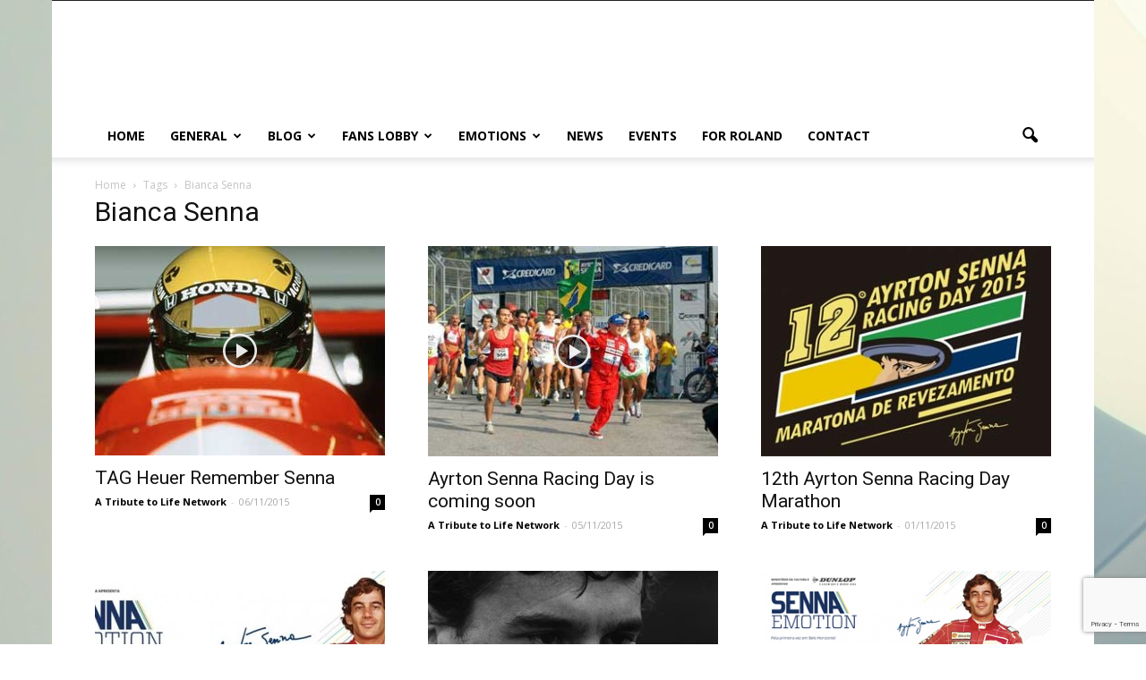

--- FILE ---
content_type: text/html; charset=UTF-8
request_url: https://www.ayrton-senna.net/tag/bianca-senna/page/3/
body_size: 16921
content:
<!doctype html >
<!--[if IE 8]>    <html class="ie8" lang="en"> <![endif]-->
<!--[if IE 9]>    <html class="ie9" lang="en"> <![endif]-->
<!--[if gt IE 8]><!--> <html dir="ltr" lang="en-US"> <!--<![endif]-->
<head>
    
    <meta charset="UTF-8" />
    <meta name="viewport" content="width=device-width, initial-scale=1.0">
    <link rel="pingback" href="https://www.ayrton-senna.net/xmlrpc.php" />
    
		<!-- All in One SEO 4.2.8 - aioseo.com -->
		<title>Bianca Senna | Ayrton Senna - A Tribute to Life - Part 3</title>
		<meta name="description" content="A Tribute to Life celebrates the life and legacy of three-time world champion . The stories you&#039;ll never forget, fully dedicated to Ayrton Senna. - Part 3" />
		<meta name="robots" content="noindex, nofollow, max-snippet:-1, max-image-preview:large, max-video-preview:-1" />
		<meta name="yandex-verification" content="cf13f074b2252cda" />
		<meta name="keywords" content="tag heuer,mclaren,bianca senna,honda,fernando alonso,ayrton senna racing day,interlagos,sao paulo,ayrton senna institute,lotus,portugal grand prix 1985,estoril,márcio petta,bradesco sports,senna emotion,bahia shopping,salvador,belo horizonte,instituto ayrton senna,ydreams brazil,karina israel,1991 brazil grand prix,ayrton senna do brasil,senna documentary,manish pandey,senna movvivie,tamburello,roland ratzenberger,viviane senna,bernie ecclestone,martin donnelly,san marino grand prix,sid watkins,asif kapadia,williams,bh shopping,rio de janeiro,ayrton senna,fabiola soares,analia franco,senninha,facebook,senna’s career,formula one,gabriel medina,gillette" />
		<link rel="canonical" href="https://www.ayrton-senna.net/tag/bianca-senna/page/3/" />
		<link rel="prev" href="https://www.ayrton-senna.net/tag/bianca-senna/page/2/" />
		<link rel="next" href="https://www.ayrton-senna.net/tag/bianca-senna/page/4/" />
		<meta name="generator" content="All in One SEO (AIOSEO) 4.2.8 " />
		<meta name="google" content="nositelinkssearchbox" />
		<script type="application/ld+json" class="aioseo-schema">
			{"@context":"https:\/\/schema.org","@graph":[{"@type":"BreadcrumbList","@id":"https:\/\/www.ayrton-senna.net\/tag\/bianca-senna\/page\/3\/#breadcrumblist","itemListElement":[{"@type":"ListItem","@id":"https:\/\/www.ayrton-senna.net\/#listItem","position":1,"item":{"@type":"WebPage","@id":"https:\/\/www.ayrton-senna.net\/","name":"Home","description":"- Part 3","url":"https:\/\/www.ayrton-senna.net\/"},"nextItem":"https:\/\/www.ayrton-senna.net\/tag\/bianca-senna\/#listItem"},{"@type":"ListItem","@id":"https:\/\/www.ayrton-senna.net\/tag\/bianca-senna\/#listItem","position":2,"item":{"@type":"WebPage","@id":"https:\/\/www.ayrton-senna.net\/tag\/bianca-senna\/","name":"Bianca Senna","description":"A Tribute to Life celebrates the life and legacy of three-time world champion . The stories you'll never forget, fully dedicated to Ayrton Senna. - Part 3","url":"https:\/\/www.ayrton-senna.net\/tag\/bianca-senna\/"},"previousItem":"https:\/\/www.ayrton-senna.net\/#listItem"}]},{"@type":"CollectionPage","@id":"https:\/\/www.ayrton-senna.net\/tag\/bianca-senna\/page\/3\/#collectionpage","url":"https:\/\/www.ayrton-senna.net\/tag\/bianca-senna\/page\/3\/","name":"Bianca Senna | Ayrton Senna - A Tribute to Life - Part 3","description":"A Tribute to Life celebrates the life and legacy of three-time world champion . The stories you'll never forget, fully dedicated to Ayrton Senna. - Part 3","inLanguage":"en-US","isPartOf":{"@id":"https:\/\/www.ayrton-senna.net\/#website"},"breadcrumb":{"@id":"https:\/\/www.ayrton-senna.net\/tag\/bianca-senna\/page\/3\/#breadcrumblist"}},{"@type":"Organization","@id":"https:\/\/www.ayrton-senna.net\/#organization","name":"Ayrton Senna - A Tribute to Life","url":"https:\/\/www.ayrton-senna.net\/"},{"@type":"WebSite","@id":"https:\/\/www.ayrton-senna.net\/#website","url":"https:\/\/www.ayrton-senna.net\/","name":"Ayrton Senna - A Tribute to Life","description":"A Tribute to Life celebrates the life and legacy of three-time world champion . The stories you'll never forget, fully dedicated to Ayrton Senna.","inLanguage":"en-US","publisher":{"@id":"https:\/\/www.ayrton-senna.net\/#organization"}}]}
		</script>
		<!-- All in One SEO -->

<link rel='dns-prefetch' href='//www.google.com' />
<link rel='dns-prefetch' href='//fonts.googleapis.com' />
<link rel="alternate" type="application/rss+xml" title="Ayrton Senna - A Tribute to Life &raquo; Feed" href="https://www.ayrton-senna.net/feed/" />
<link rel="alternate" type="application/rss+xml" title="Ayrton Senna - A Tribute to Life &raquo; Comments Feed" href="https://www.ayrton-senna.net/comments/feed/" />
<link rel="alternate" type="application/rss+xml" title="Ayrton Senna - A Tribute to Life &raquo; Bianca Senna Tag Feed" href="https://www.ayrton-senna.net/tag/bianca-senna/feed/" />
<script type="text/javascript">
window._wpemojiSettings = {"baseUrl":"https:\/\/s.w.org\/images\/core\/emoji\/14.0.0\/72x72\/","ext":".png","svgUrl":"https:\/\/s.w.org\/images\/core\/emoji\/14.0.0\/svg\/","svgExt":".svg","source":{"concatemoji":"https:\/\/www.ayrton-senna.net\/wp-includes\/js\/wp-emoji-release.min.js?ver=6.1.9"}};
/*! This file is auto-generated */
!function(e,a,t){var n,r,o,i=a.createElement("canvas"),p=i.getContext&&i.getContext("2d");function s(e,t){var a=String.fromCharCode,e=(p.clearRect(0,0,i.width,i.height),p.fillText(a.apply(this,e),0,0),i.toDataURL());return p.clearRect(0,0,i.width,i.height),p.fillText(a.apply(this,t),0,0),e===i.toDataURL()}function c(e){var t=a.createElement("script");t.src=e,t.defer=t.type="text/javascript",a.getElementsByTagName("head")[0].appendChild(t)}for(o=Array("flag","emoji"),t.supports={everything:!0,everythingExceptFlag:!0},r=0;r<o.length;r++)t.supports[o[r]]=function(e){if(p&&p.fillText)switch(p.textBaseline="top",p.font="600 32px Arial",e){case"flag":return s([127987,65039,8205,9895,65039],[127987,65039,8203,9895,65039])?!1:!s([55356,56826,55356,56819],[55356,56826,8203,55356,56819])&&!s([55356,57332,56128,56423,56128,56418,56128,56421,56128,56430,56128,56423,56128,56447],[55356,57332,8203,56128,56423,8203,56128,56418,8203,56128,56421,8203,56128,56430,8203,56128,56423,8203,56128,56447]);case"emoji":return!s([129777,127995,8205,129778,127999],[129777,127995,8203,129778,127999])}return!1}(o[r]),t.supports.everything=t.supports.everything&&t.supports[o[r]],"flag"!==o[r]&&(t.supports.everythingExceptFlag=t.supports.everythingExceptFlag&&t.supports[o[r]]);t.supports.everythingExceptFlag=t.supports.everythingExceptFlag&&!t.supports.flag,t.DOMReady=!1,t.readyCallback=function(){t.DOMReady=!0},t.supports.everything||(n=function(){t.readyCallback()},a.addEventListener?(a.addEventListener("DOMContentLoaded",n,!1),e.addEventListener("load",n,!1)):(e.attachEvent("onload",n),a.attachEvent("onreadystatechange",function(){"complete"===a.readyState&&t.readyCallback()})),(e=t.source||{}).concatemoji?c(e.concatemoji):e.wpemoji&&e.twemoji&&(c(e.twemoji),c(e.wpemoji)))}(window,document,window._wpemojiSettings);
</script>
<style type="text/css">
img.wp-smiley,
img.emoji {
	display: inline !important;
	border: none !important;
	box-shadow: none !important;
	height: 1em !important;
	width: 1em !important;
	margin: 0 0.07em !important;
	vertical-align: -0.1em !important;
	background: none !important;
	padding: 0 !important;
}
</style>
	<link rel='stylesheet' id='wp-block-library-css' href='https://www.ayrton-senna.net/wp-includes/css/dist/block-library/style.min.css?ver=6.1.9' type='text/css' media='all' />
<link rel='stylesheet' id='classic-theme-styles-css' href='https://www.ayrton-senna.net/wp-includes/css/classic-themes.min.css?ver=1' type='text/css' media='all' />
<style id='global-styles-inline-css' type='text/css'>
body{--wp--preset--color--black: #000000;--wp--preset--color--cyan-bluish-gray: #abb8c3;--wp--preset--color--white: #ffffff;--wp--preset--color--pale-pink: #f78da7;--wp--preset--color--vivid-red: #cf2e2e;--wp--preset--color--luminous-vivid-orange: #ff6900;--wp--preset--color--luminous-vivid-amber: #fcb900;--wp--preset--color--light-green-cyan: #7bdcb5;--wp--preset--color--vivid-green-cyan: #00d084;--wp--preset--color--pale-cyan-blue: #8ed1fc;--wp--preset--color--vivid-cyan-blue: #0693e3;--wp--preset--color--vivid-purple: #9b51e0;--wp--preset--gradient--vivid-cyan-blue-to-vivid-purple: linear-gradient(135deg,rgba(6,147,227,1) 0%,rgb(155,81,224) 100%);--wp--preset--gradient--light-green-cyan-to-vivid-green-cyan: linear-gradient(135deg,rgb(122,220,180) 0%,rgb(0,208,130) 100%);--wp--preset--gradient--luminous-vivid-amber-to-luminous-vivid-orange: linear-gradient(135deg,rgba(252,185,0,1) 0%,rgba(255,105,0,1) 100%);--wp--preset--gradient--luminous-vivid-orange-to-vivid-red: linear-gradient(135deg,rgba(255,105,0,1) 0%,rgb(207,46,46) 100%);--wp--preset--gradient--very-light-gray-to-cyan-bluish-gray: linear-gradient(135deg,rgb(238,238,238) 0%,rgb(169,184,195) 100%);--wp--preset--gradient--cool-to-warm-spectrum: linear-gradient(135deg,rgb(74,234,220) 0%,rgb(151,120,209) 20%,rgb(207,42,186) 40%,rgb(238,44,130) 60%,rgb(251,105,98) 80%,rgb(254,248,76) 100%);--wp--preset--gradient--blush-light-purple: linear-gradient(135deg,rgb(255,206,236) 0%,rgb(152,150,240) 100%);--wp--preset--gradient--blush-bordeaux: linear-gradient(135deg,rgb(254,205,165) 0%,rgb(254,45,45) 50%,rgb(107,0,62) 100%);--wp--preset--gradient--luminous-dusk: linear-gradient(135deg,rgb(255,203,112) 0%,rgb(199,81,192) 50%,rgb(65,88,208) 100%);--wp--preset--gradient--pale-ocean: linear-gradient(135deg,rgb(255,245,203) 0%,rgb(182,227,212) 50%,rgb(51,167,181) 100%);--wp--preset--gradient--electric-grass: linear-gradient(135deg,rgb(202,248,128) 0%,rgb(113,206,126) 100%);--wp--preset--gradient--midnight: linear-gradient(135deg,rgb(2,3,129) 0%,rgb(40,116,252) 100%);--wp--preset--duotone--dark-grayscale: url('#wp-duotone-dark-grayscale');--wp--preset--duotone--grayscale: url('#wp-duotone-grayscale');--wp--preset--duotone--purple-yellow: url('#wp-duotone-purple-yellow');--wp--preset--duotone--blue-red: url('#wp-duotone-blue-red');--wp--preset--duotone--midnight: url('#wp-duotone-midnight');--wp--preset--duotone--magenta-yellow: url('#wp-duotone-magenta-yellow');--wp--preset--duotone--purple-green: url('#wp-duotone-purple-green');--wp--preset--duotone--blue-orange: url('#wp-duotone-blue-orange');--wp--preset--font-size--small: 13px;--wp--preset--font-size--medium: 20px;--wp--preset--font-size--large: 36px;--wp--preset--font-size--x-large: 42px;--wp--preset--spacing--20: 0.44rem;--wp--preset--spacing--30: 0.67rem;--wp--preset--spacing--40: 1rem;--wp--preset--spacing--50: 1.5rem;--wp--preset--spacing--60: 2.25rem;--wp--preset--spacing--70: 3.38rem;--wp--preset--spacing--80: 5.06rem;}:where(.is-layout-flex){gap: 0.5em;}body .is-layout-flow > .alignleft{float: left;margin-inline-start: 0;margin-inline-end: 2em;}body .is-layout-flow > .alignright{float: right;margin-inline-start: 2em;margin-inline-end: 0;}body .is-layout-flow > .aligncenter{margin-left: auto !important;margin-right: auto !important;}body .is-layout-constrained > .alignleft{float: left;margin-inline-start: 0;margin-inline-end: 2em;}body .is-layout-constrained > .alignright{float: right;margin-inline-start: 2em;margin-inline-end: 0;}body .is-layout-constrained > .aligncenter{margin-left: auto !important;margin-right: auto !important;}body .is-layout-constrained > :where(:not(.alignleft):not(.alignright):not(.alignfull)){max-width: var(--wp--style--global--content-size);margin-left: auto !important;margin-right: auto !important;}body .is-layout-constrained > .alignwide{max-width: var(--wp--style--global--wide-size);}body .is-layout-flex{display: flex;}body .is-layout-flex{flex-wrap: wrap;align-items: center;}body .is-layout-flex > *{margin: 0;}:where(.wp-block-columns.is-layout-flex){gap: 2em;}.has-black-color{color: var(--wp--preset--color--black) !important;}.has-cyan-bluish-gray-color{color: var(--wp--preset--color--cyan-bluish-gray) !important;}.has-white-color{color: var(--wp--preset--color--white) !important;}.has-pale-pink-color{color: var(--wp--preset--color--pale-pink) !important;}.has-vivid-red-color{color: var(--wp--preset--color--vivid-red) !important;}.has-luminous-vivid-orange-color{color: var(--wp--preset--color--luminous-vivid-orange) !important;}.has-luminous-vivid-amber-color{color: var(--wp--preset--color--luminous-vivid-amber) !important;}.has-light-green-cyan-color{color: var(--wp--preset--color--light-green-cyan) !important;}.has-vivid-green-cyan-color{color: var(--wp--preset--color--vivid-green-cyan) !important;}.has-pale-cyan-blue-color{color: var(--wp--preset--color--pale-cyan-blue) !important;}.has-vivid-cyan-blue-color{color: var(--wp--preset--color--vivid-cyan-blue) !important;}.has-vivid-purple-color{color: var(--wp--preset--color--vivid-purple) !important;}.has-black-background-color{background-color: var(--wp--preset--color--black) !important;}.has-cyan-bluish-gray-background-color{background-color: var(--wp--preset--color--cyan-bluish-gray) !important;}.has-white-background-color{background-color: var(--wp--preset--color--white) !important;}.has-pale-pink-background-color{background-color: var(--wp--preset--color--pale-pink) !important;}.has-vivid-red-background-color{background-color: var(--wp--preset--color--vivid-red) !important;}.has-luminous-vivid-orange-background-color{background-color: var(--wp--preset--color--luminous-vivid-orange) !important;}.has-luminous-vivid-amber-background-color{background-color: var(--wp--preset--color--luminous-vivid-amber) !important;}.has-light-green-cyan-background-color{background-color: var(--wp--preset--color--light-green-cyan) !important;}.has-vivid-green-cyan-background-color{background-color: var(--wp--preset--color--vivid-green-cyan) !important;}.has-pale-cyan-blue-background-color{background-color: var(--wp--preset--color--pale-cyan-blue) !important;}.has-vivid-cyan-blue-background-color{background-color: var(--wp--preset--color--vivid-cyan-blue) !important;}.has-vivid-purple-background-color{background-color: var(--wp--preset--color--vivid-purple) !important;}.has-black-border-color{border-color: var(--wp--preset--color--black) !important;}.has-cyan-bluish-gray-border-color{border-color: var(--wp--preset--color--cyan-bluish-gray) !important;}.has-white-border-color{border-color: var(--wp--preset--color--white) !important;}.has-pale-pink-border-color{border-color: var(--wp--preset--color--pale-pink) !important;}.has-vivid-red-border-color{border-color: var(--wp--preset--color--vivid-red) !important;}.has-luminous-vivid-orange-border-color{border-color: var(--wp--preset--color--luminous-vivid-orange) !important;}.has-luminous-vivid-amber-border-color{border-color: var(--wp--preset--color--luminous-vivid-amber) !important;}.has-light-green-cyan-border-color{border-color: var(--wp--preset--color--light-green-cyan) !important;}.has-vivid-green-cyan-border-color{border-color: var(--wp--preset--color--vivid-green-cyan) !important;}.has-pale-cyan-blue-border-color{border-color: var(--wp--preset--color--pale-cyan-blue) !important;}.has-vivid-cyan-blue-border-color{border-color: var(--wp--preset--color--vivid-cyan-blue) !important;}.has-vivid-purple-border-color{border-color: var(--wp--preset--color--vivid-purple) !important;}.has-vivid-cyan-blue-to-vivid-purple-gradient-background{background: var(--wp--preset--gradient--vivid-cyan-blue-to-vivid-purple) !important;}.has-light-green-cyan-to-vivid-green-cyan-gradient-background{background: var(--wp--preset--gradient--light-green-cyan-to-vivid-green-cyan) !important;}.has-luminous-vivid-amber-to-luminous-vivid-orange-gradient-background{background: var(--wp--preset--gradient--luminous-vivid-amber-to-luminous-vivid-orange) !important;}.has-luminous-vivid-orange-to-vivid-red-gradient-background{background: var(--wp--preset--gradient--luminous-vivid-orange-to-vivid-red) !important;}.has-very-light-gray-to-cyan-bluish-gray-gradient-background{background: var(--wp--preset--gradient--very-light-gray-to-cyan-bluish-gray) !important;}.has-cool-to-warm-spectrum-gradient-background{background: var(--wp--preset--gradient--cool-to-warm-spectrum) !important;}.has-blush-light-purple-gradient-background{background: var(--wp--preset--gradient--blush-light-purple) !important;}.has-blush-bordeaux-gradient-background{background: var(--wp--preset--gradient--blush-bordeaux) !important;}.has-luminous-dusk-gradient-background{background: var(--wp--preset--gradient--luminous-dusk) !important;}.has-pale-ocean-gradient-background{background: var(--wp--preset--gradient--pale-ocean) !important;}.has-electric-grass-gradient-background{background: var(--wp--preset--gradient--electric-grass) !important;}.has-midnight-gradient-background{background: var(--wp--preset--gradient--midnight) !important;}.has-small-font-size{font-size: var(--wp--preset--font-size--small) !important;}.has-medium-font-size{font-size: var(--wp--preset--font-size--medium) !important;}.has-large-font-size{font-size: var(--wp--preset--font-size--large) !important;}.has-x-large-font-size{font-size: var(--wp--preset--font-size--x-large) !important;}
.wp-block-navigation a:where(:not(.wp-element-button)){color: inherit;}
:where(.wp-block-columns.is-layout-flex){gap: 2em;}
.wp-block-pullquote{font-size: 1.5em;line-height: 1.6;}
</style>
<link rel='stylesheet' id='contact-form-7-css' href='https://www.ayrton-senna.net/wp-content/plugins/contact-form-7/includes/css/styles.css?ver=5.6.4' type='text/css' media='all' />
<link rel='stylesheet' id='google_font_open_sans-css' href='https://fonts.googleapis.com/css?family=Open+Sans%3A300italic%2C400italic%2C600italic%2C400%2C600%2C700&#038;ver=6.1.9' type='text/css' media='all' />
<link rel='stylesheet' id='google_font_roboto-css' href='https://fonts.googleapis.com/css?family=Roboto%3A500%2C400italic%2C700%2C900%2C500italic%2C400%2C300&#038;ver=6.1.9' type='text/css' media='all' />
<link rel='stylesheet' id='js_composer_front-css' href='https://www.ayrton-senna.net/wp-content/plugins/js_composer/assets/css/js_composer.min.css?ver=6.4.2' type='text/css' media='all' />
<link rel='stylesheet' id='td-theme-css' href='https://www.ayrton-senna.net/wp-content/themes/Newspaper/style.css?ver=7.6.1c' type='text/css' media='all' />
<link rel='stylesheet' id='td-theme-child-css' href='https://www.ayrton-senna.net/wp-content/themes/Newspaper-child/style.css?ver=7.6.1c' type='text/css' media='all' />
<link rel='stylesheet' id='td-theme-demo-style-css' href='https://www.ayrton-senna.net/wp-content/themes/Newspaper/includes/demos/cars/demo_style.css?ver=7.6.1' type='text/css' media='all' />
<script type='text/javascript' src='https://www.ayrton-senna.net/wp-includes/js/jquery/jquery.min.js?ver=3.6.1' id='jquery-core-js'></script>
<script type='text/javascript' src='https://www.ayrton-senna.net/wp-includes/js/jquery/jquery-migrate.min.js?ver=3.3.2' id='jquery-migrate-js'></script>
<link rel="https://api.w.org/" href="https://www.ayrton-senna.net/wp-json/" /><link rel="alternate" type="application/json" href="https://www.ayrton-senna.net/wp-json/wp/v2/tags/30" /><link rel="EditURI" type="application/rsd+xml" title="RSD" href="https://www.ayrton-senna.net/xmlrpc.php?rsd" />
<link rel="wlwmanifest" type="application/wlwmanifest+xml" href="https://www.ayrton-senna.net/wp-includes/wlwmanifest.xml" />
<!--[if lt IE 9]><script src="https://html5shim.googlecode.com/svn/trunk/html5.js"></script><![endif]-->
    <meta name="generator" content="Powered by WPBakery Page Builder - drag and drop page builder for WordPress."/>

<!-- JS generated by theme -->

<script>
    
    

	    var tdBlocksArray = []; //here we store all the items for the current page

	    //td_block class - each ajax block uses a object of this class for requests
	    function tdBlock() {
		    this.id = '';
		    this.block_type = 1; //block type id (1-234 etc)
		    this.atts = '';
		    this.td_column_number = '';
		    this.td_current_page = 1; //
		    this.post_count = 0; //from wp
		    this.found_posts = 0; //from wp
		    this.max_num_pages = 0; //from wp
		    this.td_filter_value = ''; //current live filter value
		    this.is_ajax_running = false;
		    this.td_user_action = ''; // load more or infinite loader (used by the animation)
		    this.header_color = '';
		    this.ajax_pagination_infinite_stop = ''; //show load more at page x
	    }


        // td_js_generator - mini detector
        (function(){
            var htmlTag = document.getElementsByTagName("html")[0];

            if ( navigator.userAgent.indexOf("MSIE 10.0") > -1 ) {
                htmlTag.className += ' ie10';
            }

            if ( !!navigator.userAgent.match(/Trident.*rv\:11\./) ) {
                htmlTag.className += ' ie11';
            }

            if ( /(iPad|iPhone|iPod)/g.test(navigator.userAgent) ) {
                htmlTag.className += ' td-md-is-ios';
            }

            var user_agent = navigator.userAgent.toLowerCase();
            if ( user_agent.indexOf("android") > -1 ) {
                htmlTag.className += ' td-md-is-android';
            }

            if ( -1 !== navigator.userAgent.indexOf('Mac OS X')  ) {
                htmlTag.className += ' td-md-is-os-x';
            }

            if ( /chrom(e|ium)/.test(navigator.userAgent.toLowerCase()) ) {
               htmlTag.className += ' td-md-is-chrome';
            }

            if ( -1 !== navigator.userAgent.indexOf('Firefox') ) {
                htmlTag.className += ' td-md-is-firefox';
            }

            if ( -1 !== navigator.userAgent.indexOf('Safari') && -1 === navigator.userAgent.indexOf('Chrome') ) {
                htmlTag.className += ' td-md-is-safari';
            }

            if( -1 !== navigator.userAgent.indexOf('IEMobile') ){
                htmlTag.className += ' td-md-is-iemobile';
            }

        })();




        var tdLocalCache = {};

        ( function () {
            "use strict";

            tdLocalCache = {
                data: {},
                remove: function (resource_id) {
                    delete tdLocalCache.data[resource_id];
                },
                exist: function (resource_id) {
                    return tdLocalCache.data.hasOwnProperty(resource_id) && tdLocalCache.data[resource_id] !== null;
                },
                get: function (resource_id) {
                    return tdLocalCache.data[resource_id];
                },
                set: function (resource_id, cachedData) {
                    tdLocalCache.remove(resource_id);
                    tdLocalCache.data[resource_id] = cachedData;
                }
            };
        })();

    
    
var td_viewport_interval_list=[{"limitBottom":767,"sidebarWidth":228},{"limitBottom":1018,"sidebarWidth":300},{"limitBottom":1140,"sidebarWidth":324}];
var td_animation_stack_effect="type0";
var tds_animation_stack=true;
var td_animation_stack_specific_selectors=".entry-thumb, img";
var td_animation_stack_general_selectors=".td-animation-stack img, .post img";
var td_ajax_url="https:\/\/www.ayrton-senna.net\/wp-admin\/admin-ajax.php?td_theme_name=Newspaper&v=7.6.1";
var td_get_template_directory_uri="https:\/\/www.ayrton-senna.net\/wp-content\/themes\/Newspaper";
var tds_snap_menu="snap";
var tds_logo_on_sticky="";
var tds_header_style="";
var td_please_wait="Please wait...";
var td_email_user_pass_incorrect="User or password incorrect!";
var td_email_user_incorrect="Email or username incorrect!";
var td_email_incorrect="Email incorrect!";
var tds_more_articles_on_post_enable="show";
var tds_more_articles_on_post_time_to_wait="1";
var tds_more_articles_on_post_pages_distance_from_top=4000;
var tds_theme_color_site_wide="#4db2ec";
var tds_smart_sidebar="";
var tdThemeName="Newspaper";
var td_magnific_popup_translation_tPrev="Previous (Left arrow key)";
var td_magnific_popup_translation_tNext="Next (Right arrow key)";
var td_magnific_popup_translation_tCounter="%curr% of %total%";
var td_magnific_popup_translation_ajax_tError="The content from %url% could not be loaded.";
var td_magnific_popup_translation_image_tError="The image #%curr% could not be loaded.";
var td_ad_background_click_link="";
var td_ad_background_click_target="";
</script>


<!-- Header style compiled by theme -->

<style>
    

body {
	background-image:url("https://www.ayrton-senna.net/wp-content/uploads/2020/05/back-1-scaled.jpg");
	background-repeat:no-repeat;
	background-position:center top;
	background-attachment:fixed;
}
</style>

<script>
  (function(i,s,o,g,r,a,m){i['GoogleAnalyticsObject']=r;i[r]=i[r]||function(){
  (i[r].q=i[r].q||[]).push(arguments)},i[r].l=1*new Date();a=s.createElement(o),
  m=s.getElementsByTagName(o)[0];a.async=1;a.src=g;m.parentNode.insertBefore(a,m)
  })(window,document,'script','//www.google-analytics.com/analytics.js','ga');

  ga('create', 'UA-52552352-1', 'auto');
  ga('send', 'pageview');

</script><noscript><style> .wpb_animate_when_almost_visible { opacity: 1; }</style></noscript></head>

<body data-rsssl=1 class="archive paged tag tag-bianca-senna tag-30 paged-3 tag-paged-3 wpb-js-composer js-comp-ver-6.4.2 vc_responsive td-animation-stack-type0 td-boxed-layout" itemscope="itemscope" itemtype="https://schema.org/WebPage">

        <div class="td-scroll-up"><i class="td-icon-menu-up"></i></div>
    
    <div class="td-menu-background"></div>
<div id="td-mobile-nav">
    <div class="td-mobile-container">
        <!-- mobile menu top section -->
        <div class="td-menu-socials-wrap">
            <!-- socials -->
            <div class="td-menu-socials">
                            </div>
            <!-- close button -->
            <div class="td-mobile-close">
                <a href="#"><i class="td-icon-close-mobile"></i></a>
            </div>
        </div>

        <!-- login section -->
        
        <!-- menu section -->
        <div class="td-mobile-content">
            <div class="menu-menu-1-container"><ul id="menu-menu-1" class="td-mobile-main-menu"><li id="menu-item-7021" class="menu-item menu-item-type-custom menu-item-object-custom menu-item-home menu-item-first menu-item-7021"><a href="https://www.ayrton-senna.net">HOME</a></li>
<li id="menu-item-10130" class="menu-item menu-item-type-custom menu-item-object-custom menu-item-has-children menu-item-10130"><a href="https://www.ayrton-senna.net/about-us/">GENERAL<i class="td-icon-menu-right td-element-after"></i></a>
<ul class="sub-menu">
	<li id="menu-item-7022" class="menu-item menu-item-type-post_type menu-item-object-page menu-item-7022"><a href="https://www.ayrton-senna.net/about-us/">About us</a></li>
	<li id="menu-item-8870" class="menu-item menu-item-type-post_type menu-item-object-page menu-item-8870"><a href="https://www.ayrton-senna.net/our-mission/">Our Mission</a></li>
	<li id="menu-item-9804" class="menu-item menu-item-type-post_type menu-item-object-page menu-item-9804"><a href="https://www.ayrton-senna.net/terms-and-privacy/">Terms and Privacy</a></li>
</ul>
</li>
<li id="menu-item-13938" class="menu-item menu-item-type-taxonomy menu-item-object-category menu-item-has-children menu-item-13938"><a href="https://www.ayrton-senna.net/category/blog/">Blog<i class="td-icon-menu-right td-element-after"></i></a>
<ul class="sub-menu">
	<li id="menu-item-0" class="menu-item-0"><a href="https://www.ayrton-senna.net/category/blog/bruno-senna/">BRUNO SENNA</a></li>
	<li class="menu-item-0"><a href="https://www.ayrton-senna.net/category/blog/featured/">EDITOR&#8217;S CHOICE</a></li>
	<li class="menu-item-0"><a href="https://www.ayrton-senna.net/category/blog/events/">EVENTS</a></li>
	<li class="menu-item-0"><a href="https://www.ayrton-senna.net/category/blog/fans-diaries/">FANS DIARIES</a></li>
	<li class="menu-item-0"><a href="https://www.ayrton-senna.net/category/blog/ias/">INSTITUTE AYRTON SENNA</a></li>
	<li class="menu-item-0"><a href="https://www.ayrton-senna.net/category/blog/interviews/">INTERVIEWS</a></li>
	<li class="menu-item-0"><a href="https://www.ayrton-senna.net/category/blog/videos/">MEDIA</a></li>
	<li class="menu-item-0"><a href="https://www.ayrton-senna.net/category/blog/news-and-ongoings/">NEWS AND ONGOINGS</a></li>
	<li class="menu-item-0"><a href="https://www.ayrton-senna.net/category/blog/products/">PRODUCTS</a></li>
	<li class="menu-item-0"><a href="https://www.ayrton-senna.net/category/blog/stories/">STORIES</a></li>
	<li class="menu-item-0"><a href="https://www.ayrton-senna.net/category/blog/viviane-senna/">VIVIANE SENNA</a></li>
</ul>
</li>
<li id="menu-item-11643" class="menu-item menu-item-type-custom menu-item-object-custom menu-item-has-children menu-item-11643"><a href="#">Fans Lobby<i class="td-icon-menu-right td-element-after"></i></a>
<ul class="sub-menu">
	<li id="menu-item-11621" class="menu-item menu-item-type-custom menu-item-object-custom menu-item-has-children menu-item-11621"><a href="https://www.ayrton-senna.net/grand-prix-story-portuguese-grand-prix-1985/">Grand Prix Stories<i class="td-icon-menu-right td-element-after"></i></a>
	<ul class="sub-menu">
		<li id="menu-item-12167" class="menu-item menu-item-type-custom menu-item-object-custom menu-item-has-children menu-item-12167"><a href="#">1985 Formula 1 Season<i class="td-icon-menu-right td-element-after"></i></a>
		<ul class="sub-menu">
			<li id="menu-item-11624" class="menu-item menu-item-type-post_type menu-item-object-post menu-item-11624"><a href="https://www.ayrton-senna.net/grand-prix-story-portuguese-grand-prix-1985/">Portuguese Grand Prix 1985</a></li>
			<li id="menu-item-11638" class="menu-item menu-item-type-post_type menu-item-object-post menu-item-11638"><a href="https://www.ayrton-senna.net/grand-prix-story-belgian-grand-prix-1985/">Belgian Grand Prix 1985</a></li>
		</ul>
</li>
		<li id="menu-item-12166" class="menu-item menu-item-type-custom menu-item-object-custom menu-item-has-children menu-item-12166"><a href="#">1986 Formula 1 Season<i class="td-icon-menu-right td-element-after"></i></a>
		<ul class="sub-menu">
			<li id="menu-item-11673" class="menu-item menu-item-type-post_type menu-item-object-post menu-item-11673"><a href="https://www.ayrton-senna.net/grand-prix-story-spanish-grand-prix-1986/">Spanish Grand Prix 1986</a></li>
			<li id="menu-item-11674" class="menu-item menu-item-type-post_type menu-item-object-post menu-item-11674"><a href="https://www.ayrton-senna.net/grand-prix-story-detroit-grand-prix-1986/">Detroit Grand Prix 1986</a></li>
		</ul>
</li>
		<li id="menu-item-12165" class="menu-item menu-item-type-custom menu-item-object-custom menu-item-has-children menu-item-12165"><a href="#">1987 Formula 1 Season<i class="td-icon-menu-right td-element-after"></i></a>
		<ul class="sub-menu">
			<li id="menu-item-11675" class="menu-item menu-item-type-post_type menu-item-object-post menu-item-11675"><a href="https://www.ayrton-senna.net/grand-prix-story-1987-monaco-grand-prix/">Monaco Grand Prix 1987</a></li>
			<li id="menu-item-11684" class="menu-item menu-item-type-post_type menu-item-object-post menu-item-11684"><a href="https://www.ayrton-senna.net/grand-prix-story-detroit-grand-prix-1987/">Detroit Grand Prix 1987</a></li>
		</ul>
</li>
		<li id="menu-item-12164" class="menu-item menu-item-type-custom menu-item-object-custom menu-item-has-children menu-item-12164"><a href="#">1988 Formula 1 Season<i class="td-icon-menu-right td-element-after"></i></a>
		<ul class="sub-menu">
			<li id="menu-item-11960" class="menu-item menu-item-type-post_type menu-item-object-post menu-item-11960"><a href="https://www.ayrton-senna.net/memories-sennas-first-win-for-mclaren/">San Marino Grand Prix 1988</a></li>
			<li id="menu-item-12587" class="menu-item menu-item-type-post_type menu-item-object-post menu-item-12587"><a href="https://www.ayrton-senna.net/monaco-grand-prix-1988/">Monaco Grand Prix 1988</a></li>
			<li id="menu-item-12209" class="menu-item menu-item-type-post_type menu-item-object-post menu-item-12209"><a href="https://www.ayrton-senna.net/montreal-1988-canadian-grand-prix/">Canadian Grand Prix 1988</a></li>
			<li id="menu-item-12519" class="menu-item menu-item-type-post_type menu-item-object-post menu-item-12519"><a href="https://www.ayrton-senna.net/united-states-grand-prix-detroit-1988/">United States Grand Prix 1988</a></li>
			<li id="menu-item-12260" class="menu-item menu-item-type-post_type menu-item-object-post menu-item-12260"><a href="https://www.ayrton-senna.net/british-grand-prix-silverstone-1988/">British Grand Prix 1988</a></li>
			<li id="menu-item-12590" class="menu-item menu-item-type-post_type menu-item-object-post menu-item-12590"><a href="https://www.ayrton-senna.net/german-grand-prix-1988/">German Grand Prix 1988</a></li>
			<li id="menu-item-13231" class="menu-item menu-item-type-post_type menu-item-object-post menu-item-13231"><a href="https://www.ayrton-senna.net/hungarian-grand-prix-1988/">Hungarian Grand Prix 1988</a></li>
			<li id="menu-item-12285" class="menu-item menu-item-type-post_type menu-item-object-post menu-item-12285"><a href="https://www.ayrton-senna.net/belgian-gp-spa-francorchamps-1988/">Belgian Grand Prix  1988</a></li>
			<li id="menu-item-12286" class="menu-item menu-item-type-post_type menu-item-object-post menu-item-12286"><a href="https://www.ayrton-senna.net/japanese-gp-suzuka-1988/">Japanese Grand Prix 1988</a></li>
		</ul>
</li>
		<li id="menu-item-12168" class="menu-item menu-item-type-custom menu-item-object-custom menu-item-has-children menu-item-12168"><a href="#">1989 Formula 1 Season<i class="td-icon-menu-right td-element-after"></i></a>
		<ul class="sub-menu">
			<li id="menu-item-11776" class="menu-item menu-item-type-post_type menu-item-object-post menu-item-11776"><a href="https://www.ayrton-senna.net/a-miracle-at-imola-san-marino-grand-prix-1989/">San Marino Grand Prix 1989</a></li>
			<li id="menu-item-13557" class="menu-item menu-item-type-post_type menu-item-object-post menu-item-13557"><a href="https://www.ayrton-senna.net/monaco-grand-prix-1989/">Monaco Grand Prix 1989</a></li>
			<li id="menu-item-13639" class="menu-item menu-item-type-post_type menu-item-object-post menu-item-13639"><a href="https://www.ayrton-senna.net/mexican-grand-prix-1989/">Mexican Grand Prix 1989</a></li>
			<li id="menu-item-13832" class="menu-item menu-item-type-post_type menu-item-object-post menu-item-13832"><a href="https://www.ayrton-senna.net/german-grand-prix-1989/">German Grand Prix 1989</a></li>
			<li id="menu-item-13833" class="menu-item menu-item-type-post_type menu-item-object-post menu-item-13833"><a href="https://www.ayrton-senna.net/belgian-grand-prix-1989/">Belgian Grand Prix 1989</a></li>
			<li id="menu-item-13834" class="menu-item menu-item-type-post_type menu-item-object-post menu-item-13834"><a href="https://www.ayrton-senna.net/spanish-grand-prix-1989/">Spanish Grand Prix 1989</a></li>
			<li id="menu-item-12188" class="menu-item menu-item-type-post_type menu-item-object-post menu-item-12188"><a href="https://www.ayrton-senna.net/suzuka-1989-a-sensation-in-japan/">Japanese Grand Prix 1989</a></li>
		</ul>
</li>
		<li id="menu-item-12169" class="menu-item menu-item-type-custom menu-item-object-custom menu-item-has-children menu-item-12169"><a href="#">1990 Formula 1 Season<i class="td-icon-menu-right td-element-after"></i></a>
		<ul class="sub-menu">
			<li id="menu-item-13849" class="menu-item menu-item-type-post_type menu-item-object-post menu-item-13849"><a href="https://www.ayrton-senna.net/united-states-grand-prix-1990/">United States Grand Prix 1990</a></li>
			<li id="menu-item-14077" class="menu-item menu-item-type-post_type menu-item-object-post menu-item-14077"><a href="https://www.ayrton-senna.net/monaco-grand-prix-1990/">Monaco Grand Prix 1990</a></li>
			<li id="menu-item-14137" class="menu-item menu-item-type-post_type menu-item-object-post menu-item-14137"><a href="https://www.ayrton-senna.net/canadian-grand-prix-1990/">Canadian Grand Prix 1990</a></li>
			<li id="menu-item-14144" class="menu-item menu-item-type-post_type menu-item-object-post menu-item-14144"><a href="https://www.ayrton-senna.net/german-grand-prix-1990/">German Grand Prix 1990</a></li>
			<li id="menu-item-12047" class="menu-item menu-item-type-post_type menu-item-object-post menu-item-12047"><a href="https://www.ayrton-senna.net/belgian-gp-spa-francorchamps-1990/">Belgian Grand Prix 1990</a></li>
			<li id="menu-item-13655" class="menu-item menu-item-type-post_type menu-item-object-post menu-item-13655"><a href="https://www.ayrton-senna.net/italian-grand-prix-1990/">Italian Grand Prix 1990</a></li>
		</ul>
</li>
		<li id="menu-item-13773" class="menu-item menu-item-type-custom menu-item-object-custom menu-item-has-children menu-item-13773"><a href="#">1991 Formula 1 Season<i class="td-icon-menu-right td-element-after"></i></a>
		<ul class="sub-menu">
			<li id="menu-item-14155" class="menu-item menu-item-type-post_type menu-item-object-post menu-item-14155"><a href="https://www.ayrton-senna.net/united-states-grand-prix-1991/">United States Grand Prix 1991</a></li>
			<li id="menu-item-14230" class="menu-item menu-item-type-post_type menu-item-object-post menu-item-14230"><a href="https://www.ayrton-senna.net/brazilian-grand-prix-1991/">Brazilian Grand Prix 1991</a></li>
			<li id="menu-item-14071" class="menu-item menu-item-type-post_type menu-item-object-post menu-item-14071"><a href="https://www.ayrton-senna.net/monaco-grand-prix-1991/">Monaco Grand Prix 1991</a></li>
			<li id="menu-item-13784" class="menu-item menu-item-type-post_type menu-item-object-post menu-item-13784"><a href="https://www.ayrton-senna.net/japanese-grand-prix-1991/">Japanese Grand Prix 1991</a></li>
		</ul>
</li>
		<li id="menu-item-12210" class="menu-item menu-item-type-custom menu-item-object-custom menu-item-has-children menu-item-12210"><a href="#">1993 Formula 1 Season<i class="td-icon-menu-right td-element-after"></i></a>
		<ul class="sub-menu">
			<li id="menu-item-12211" class="menu-item menu-item-type-post_type menu-item-object-post menu-item-12211"><a href="https://www.ayrton-senna.net/mclarens-100th-victory/">Brazilian Grand Prix 1993</a></li>
			<li id="menu-item-13078" class="menu-item menu-item-type-post_type menu-item-object-post menu-item-13078"><a href="https://www.ayrton-senna.net/lap-of-the-gods-donington-93/">European Grand Prix 1993</a></li>
			<li id="menu-item-14036" class="menu-item menu-item-type-post_type menu-item-object-post menu-item-14036"><a href="https://www.ayrton-senna.net/australian-grand-prix-1993/">Australian Grand Prix 1993</a></li>
		</ul>
</li>
	</ul>
</li>
	<li id="menu-item-12505" class="menu-item menu-item-type-custom menu-item-object-custom menu-item-has-children menu-item-12505"><a href="#">Challenge<i class="td-icon-menu-right td-element-after"></i></a>
	<ul class="sub-menu">
		<li id="menu-item-13228" class="menu-item menu-item-type-post_type menu-item-object-page menu-item-13228"><a href="https://www.ayrton-senna.net/senna-movie/">The Big Screen: Senna movie</a></li>
		<li id="menu-item-11418" class="menu-item menu-item-type-post_type menu-item-object-page menu-item-11418"><a href="https://www.ayrton-senna.net/ayrton-senna-karting-years/">Karting Years</a></li>
		<li id="menu-item-13112" class="menu-item menu-item-type-post_type menu-item-object-post menu-item-13112"><a href="https://www.ayrton-senna.net/the-lost-interview/">The Lost Interview</a></li>
		<li id="menu-item-12140" class="menu-item menu-item-type-post_type menu-item-object-page menu-item-12140"><a href="https://www.ayrton-senna.net/1983-formula-3/">1983 Formula 3</a></li>
		<li id="menu-item-12506" class="menu-item menu-item-type-post_type menu-item-object-page menu-item-12506"><a href="https://www.ayrton-senna.net/nordschleife-adventure-1984/">Nordschleife Adventure 1984</a></li>
		<li id="menu-item-12663" class="menu-item menu-item-type-post_type menu-item-object-post menu-item-12663"><a href="https://www.ayrton-senna.net/sound-of-honda-sennas-fastest-f1-lap/">Sound of McLaren Honda</a></li>
	</ul>
</li>
</ul>
</li>
<li id="menu-item-10147" class="menu-item menu-item-type-custom menu-item-object-custom menu-item-has-children menu-item-10147"><a href="#">EMOTIONS<i class="td-icon-menu-right td-element-after"></i></a>
<ul class="sub-menu">
	<li id="menu-item-14494" class="menu-item menu-item-type-post_type menu-item-object-post menu-item-14494"><a href="https://www.ayrton-senna.net/ayrton-senna-institute/">Ayrton Senna Institute</a></li>
	<li id="menu-item-13682" class="menu-item menu-item-type-post_type menu-item-object-post menu-item-13682"><a href="https://www.ayrton-senna.net/viviane-senna-lalli/">Viviane Senna Lalli</a></li>
	<li id="menu-item-12491" class="menu-item menu-item-type-post_type menu-item-object-post menu-item-12491"><a href="https://www.ayrton-senna.net/when-berger-met-senna/">When Berger met Senna</a></li>
	<li id="menu-item-12200" class="menu-item menu-item-type-post_type menu-item-object-post menu-item-12200"><a href="https://www.ayrton-senna.net/senna-and-the-formation-of-audi-brazil/">Senna &#038; Audi do Brasil</a></li>
	<li id="menu-item-10633" class="menu-item menu-item-type-post_type menu-item-object-page menu-item-10633"><a href="https://www.ayrton-senna.net/career-stats/">Career in numbers</a></li>
</ul>
</li>
<li id="menu-item-10909" class="menu-item menu-item-type-custom menu-item-object-custom menu-item-10909"><a href="https://www.ayrton-senna.net/category/news-and-ongoings/">NEWS</a></li>
<li id="menu-item-10813" class="menu-item menu-item-type-taxonomy menu-item-object-category menu-item-10813"><a href="https://www.ayrton-senna.net/category/blog/events/">EVENTS</a></li>
<li id="menu-item-7024" class="menu-item menu-item-type-post_type menu-item-object-page menu-item-7024"><a href="https://www.ayrton-senna.net/for-roland/">For Roland</a></li>
<li id="menu-item-7023" class="menu-item menu-item-type-post_type menu-item-object-page menu-item-7023"><a href="https://www.ayrton-senna.net/contact/">Contact</a></li>
</ul></div>        </div>
    </div>

    <!-- register/login section -->
    </div>    <div class="td-search-background"></div>
<div class="td-search-wrap-mob">
	<div class="td-drop-down-search" aria-labelledby="td-header-search-button">
		<form method="get" class="td-search-form" action="https://www.ayrton-senna.net/">
			<!-- close button -->
			<div class="td-search-close">
				<a href="#"><i class="td-icon-close-mobile"></i></a>
			</div>
			<div role="search" class="td-search-input">
				<span>Search</span>
				<input id="td-header-search-mob" type="text" value="" name="s" autocomplete="off" />
			</div>
		</form>
		<div id="td-aj-search-mob"></div>
	</div>
</div>    
    
    <div id="td-outer-wrap">
    
        <!--
Header style 1
-->

<div class="td-header-wrap td-header-style-1">

    <div class="td-header-top-menu-full">
        <div class="td-container td-header-row td-header-top-menu">
            
    <div class="top-bar-style-1">
        
<div class="td-header-sp-top-menu">


	</div>
            </div>

<!-- LOGIN MODAL -->
        </div>
    </div>

    <div class="td-banner-wrap-full td-logo-wrap-full">
        <div class="td-container td-header-row td-header-header">
            <div class="td-header-sp-logo">
                            </div>
            <div class="td-header-sp-recs">
                <div class="td-header-rec-wrap">
    
</div>            </div>
        </div>
    </div>

    <div class="td-header-menu-wrap-full">
        <div class="td-header-menu-wrap td-header-gradient">
            <div class="td-container td-header-row td-header-main-menu">
                <div id="td-header-menu" role="navigation">
    <div id="td-top-mobile-toggle"><a href="#"><i class="td-icon-font td-icon-mobile"></i></a></div>
    <div class="td-main-menu-logo td-logo-in-header">
            </div>
    <div class="menu-menu-1-container"><ul id="menu-menu-2" class="sf-menu"><li class="menu-item menu-item-type-custom menu-item-object-custom menu-item-home menu-item-first td-menu-item td-normal-menu menu-item-7021"><a href="https://www.ayrton-senna.net">HOME</a></li>
<li class="menu-item menu-item-type-custom menu-item-object-custom menu-item-has-children td-menu-item td-normal-menu menu-item-10130"><a href="https://www.ayrton-senna.net/about-us/">GENERAL</a>
<ul class="sub-menu">
	<li class="menu-item menu-item-type-post_type menu-item-object-page td-menu-item td-normal-menu menu-item-7022"><a href="https://www.ayrton-senna.net/about-us/">About us</a></li>
	<li class="menu-item menu-item-type-post_type menu-item-object-page td-menu-item td-normal-menu menu-item-8870"><a href="https://www.ayrton-senna.net/our-mission/">Our Mission</a></li>
	<li class="menu-item menu-item-type-post_type menu-item-object-page td-menu-item td-normal-menu menu-item-9804"><a href="https://www.ayrton-senna.net/terms-and-privacy/">Terms and Privacy</a></li>
</ul>
</li>
<li class="menu-item menu-item-type-taxonomy menu-item-object-category td-menu-item td-mega-menu menu-item-13938"><a href="https://www.ayrton-senna.net/category/blog/">Blog</a>
<ul class="sub-menu">
	<li class="menu-item-0"><div class="td-container-border"><div class="td-mega-grid"><div class="td_block_wrap td_block_mega_menu td_uid_2_69766c8c8688d_rand td_with_ajax_pagination td-pb-border-top"  data-td-block-uid="td_uid_2_69766c8c8688d" ><script>var block_td_uid_2_69766c8c8688d = new tdBlock();
block_td_uid_2_69766c8c8688d.id = "td_uid_2_69766c8c8688d";
block_td_uid_2_69766c8c8688d.atts = '{"limit":4,"sort":"","post_ids":"","tag_slug":"","autors_id":"","installed_post_types":"","category_id":"1693","category_ids":"","custom_title":"","custom_url":"","show_child_cat":30,"sub_cat_ajax":"","ajax_pagination":"next_prev","header_color":"","header_text_color":"","ajax_pagination_infinite_stop":"","td_column_number":3,"td_ajax_preloading":"","td_ajax_filter_type":"td_category_ids_filter","td_ajax_filter_ids":"","td_filter_default_txt":"All","color_preset":"","border_top":"","class":"td_uid_2_69766c8c8688d_rand","el_class":"","offset":"","css":"","tdc_css":"","tdc_css_class":"td_uid_2_69766c8c8688d_rand","live_filter":"","live_filter_cur_post_id":"","live_filter_cur_post_author":""}';
block_td_uid_2_69766c8c8688d.td_column_number = "3";
block_td_uid_2_69766c8c8688d.block_type = "td_block_mega_menu";
block_td_uid_2_69766c8c8688d.post_count = "4";
block_td_uid_2_69766c8c8688d.found_posts = "1164";
block_td_uid_2_69766c8c8688d.header_color = "";
block_td_uid_2_69766c8c8688d.ajax_pagination_infinite_stop = "";
block_td_uid_2_69766c8c8688d.max_num_pages = "291";
tdBlocksArray.push(block_td_uid_2_69766c8c8688d);
</script><div class="td_mega_menu_sub_cats"><div class="block-mega-child-cats"><a class="cur-sub-cat mega-menu-sub-cat-td_uid_2_69766c8c8688d" id="td_uid_3_69766c8c874c7" data-td_block_id="td_uid_2_69766c8c8688d" data-td_filter_value="" href="https://www.ayrton-senna.net/category/blog/">All</a><a class="mega-menu-sub-cat-td_uid_2_69766c8c8688d"  id="td_uid_4_69766c8c874e5" data-td_block_id="td_uid_2_69766c8c8688d" data-td_filter_value="6" href="https://www.ayrton-senna.net/category/blog/bruno-senna/">BRUNO SENNA</a><a class="mega-menu-sub-cat-td_uid_2_69766c8c8688d"  id="td_uid_5_69766c8c874fe" data-td_block_id="td_uid_2_69766c8c8688d" data-td_filter_value="891" href="https://www.ayrton-senna.net/category/blog/featured/">EDITOR&#8217;S CHOICE</a><a class="mega-menu-sub-cat-td_uid_2_69766c8c8688d"  id="td_uid_6_69766c8c87513" data-td_block_id="td_uid_2_69766c8c8688d" data-td_filter_value="983" href="https://www.ayrton-senna.net/category/blog/events/">EVENTS</a><a class="mega-menu-sub-cat-td_uid_2_69766c8c8688d"  id="td_uid_7_69766c8c87526" data-td_block_id="td_uid_2_69766c8c8688d" data-td_filter_value="82" href="https://www.ayrton-senna.net/category/blog/fans-diaries/">FANS DIARIES</a><a class="mega-menu-sub-cat-td_uid_2_69766c8c8688d"  id="td_uid_8_69766c8c87539" data-td_block_id="td_uid_2_69766c8c8688d" data-td_filter_value="232" href="https://www.ayrton-senna.net/category/blog/ias/">INSTITUTE AYRTON SENNA</a><a class="mega-menu-sub-cat-td_uid_2_69766c8c8688d"  id="td_uid_9_69766c8c8754b" data-td_block_id="td_uid_2_69766c8c8688d" data-td_filter_value="980" href="https://www.ayrton-senna.net/category/blog/interviews/">INTERVIEWS</a><a class="mega-menu-sub-cat-td_uid_2_69766c8c8688d"  id="td_uid_10_69766c8c8755e" data-td_block_id="td_uid_2_69766c8c8688d" data-td_filter_value="5" href="https://www.ayrton-senna.net/category/blog/videos/">MEDIA</a><a class="mega-menu-sub-cat-td_uid_2_69766c8c8688d"  id="td_uid_11_69766c8c87571" data-td_block_id="td_uid_2_69766c8c8688d" data-td_filter_value="3" href="https://www.ayrton-senna.net/category/blog/news-and-ongoings/">NEWS AND ONGOINGS</a><a class="mega-menu-sub-cat-td_uid_2_69766c8c8688d"  id="td_uid_12_69766c8c87583" data-td_block_id="td_uid_2_69766c8c8688d" data-td_filter_value="1007" href="https://www.ayrton-senna.net/category/blog/products/">PRODUCTS</a><a class="mega-menu-sub-cat-td_uid_2_69766c8c8688d"  id="td_uid_13_69766c8c87596" data-td_block_id="td_uid_2_69766c8c8688d" data-td_filter_value="4" href="https://www.ayrton-senna.net/category/blog/stories/">STORIES</a><a class="mega-menu-sub-cat-td_uid_2_69766c8c8688d"  id="td_uid_14_69766c8c875a8" data-td_block_id="td_uid_2_69766c8c8688d" data-td_filter_value="967" href="https://www.ayrton-senna.net/category/blog/viviane-senna/">VIVIANE SENNA</a></div></div><div id=td_uid_2_69766c8c8688d class="td_block_inner"><div class="td-mega-row"><div class="td-mega-span">
        <div class="td_module_mega_menu td_mod_mega_menu">
            <div class="td-module-image">
                <div class="td-module-thumb"><a href="https://www.ayrton-senna.net/new-series-of-tributes-to-senna/" rel="bookmark" title="New series of tributes to Senna"><img width="218" height="150" class="entry-thumb" src="https://www.ayrton-senna.net/wp-content/uploads/2021/04/Imola-2021-218x150.jpg" srcset="https://www.ayrton-senna.net/wp-content/uploads/2021/04/Imola-2021-218x150.jpg 218w, https://www.ayrton-senna.net/wp-content/uploads/2021/04/Imola-2021-100x70.jpg 100w" sizes="(max-width: 218px) 100vw, 218px" alt="Tribute to Senna" title="New series of tributes to Senna"/></a></div>                            </div>

            <div class="item-details">
                <h3 class="entry-title td-module-title"><a href="https://www.ayrton-senna.net/new-series-of-tributes-to-senna/" rel="bookmark" title="New series of tributes to Senna">New series of tributes to Senna</a></h3>            </div>
        </div>
        </div><div class="td-mega-span">
        <div class="td_module_mega_menu td_mod_mega_menu">
            <div class="td-module-image">
                <div class="td-module-thumb"><a href="https://www.ayrton-senna.net/the-impressive-victories-of-senna-in-1982/" rel="bookmark" title="The impressive victories of Senna in 1982"><img width="218" height="150" class="entry-thumb" src="https://www.ayrton-senna.net/wp-content/uploads/2021/04/senna-1982-218x150.jpg" srcset="https://www.ayrton-senna.net/wp-content/uploads/2021/04/senna-1982-218x150.jpg 218w, https://www.ayrton-senna.net/wp-content/uploads/2021/04/senna-1982-100x70.jpg 100w, https://www.ayrton-senna.net/wp-content/uploads/2021/04/senna-1982.jpg 800w" sizes="(max-width: 218px) 100vw, 218px" alt="Formula Ford 2000" title="The impressive victories of Senna in 1982"/></a></div>                            </div>

            <div class="item-details">
                <h3 class="entry-title td-module-title"><a href="https://www.ayrton-senna.net/the-impressive-victories-of-senna-in-1982/" rel="bookmark" title="The impressive victories of Senna in 1982">The impressive victories of Senna in 1982</a></h3>            </div>
        </div>
        </div><div class="td-mega-span">
        <div class="td_module_mega_menu td_mod_mega_menu">
            <div class="td-module-image">
                <div class="td-module-thumb"><a href="https://www.ayrton-senna.net/ayrton-senna-on-the-current-state-of-f1/" rel="bookmark" title="Ayrton Senna on the current state of F1"><img width="218" height="150" class="entry-thumb" src="https://www.ayrton-senna.net/wp-content/uploads/2021/03/senna-box-218x150.jpg" srcset="https://www.ayrton-senna.net/wp-content/uploads/2021/03/senna-box-218x150.jpg 218w, https://www.ayrton-senna.net/wp-content/uploads/2021/03/senna-box-100x70.jpg 100w" sizes="(max-width: 218px) 100vw, 218px" alt="McLaren 1993" title="Ayrton Senna on the current state of F1"/></a></div>                            </div>

            <div class="item-details">
                <h3 class="entry-title td-module-title"><a href="https://www.ayrton-senna.net/ayrton-senna-on-the-current-state-of-f1/" rel="bookmark" title="Ayrton Senna on the current state of F1">Ayrton Senna on the current state of F1</a></h3>            </div>
        </div>
        </div><div class="td-mega-span">
        <div class="td_module_mega_menu td_mod_mega_menu">
            <div class="td-module-image">
                <div class="td-module-thumb"><a href="https://www.ayrton-senna.net/senna-race-of-champions/" rel="bookmark" title="SENNA &#8211; Race of Champions"><img width="218" height="150" class="entry-thumb" src="https://www.ayrton-senna.net/wp-content/uploads/2021/02/mercedes-benz-senna-218x150.jpg" srcset="https://www.ayrton-senna.net/wp-content/uploads/2021/02/mercedes-benz-senna-218x150.jpg 218w, https://www.ayrton-senna.net/wp-content/uploads/2021/02/mercedes-benz-senna-100x70.jpg 100w" sizes="(max-width: 218px) 100vw, 218px" alt="Nürburgring 1984" title="SENNA &#8211; Race of Champions"/></a></div>                            </div>

            <div class="item-details">
                <h3 class="entry-title td-module-title"><a href="https://www.ayrton-senna.net/senna-race-of-champions/" rel="bookmark" title="SENNA &#8211; Race of Champions">SENNA &#8211; Race of Champions</a></h3>            </div>
        </div>
        </div></div></div><div class="td-next-prev-wrap"><a href="#" class="td-ajax-prev-page ajax-page-disabled" id="prev-page-td_uid_2_69766c8c8688d" data-td_block_id="td_uid_2_69766c8c8688d"><i class="td-icon-font td-icon-menu-left"></i></a><a href="#"  class="td-ajax-next-page" id="next-page-td_uid_2_69766c8c8688d" data-td_block_id="td_uid_2_69766c8c8688d"><i class="td-icon-font td-icon-menu-right"></i></a></div><div class="clearfix"></div></div> <!-- ./block1 --></div></div></li>
</ul>
</li>
<li class="menu-item menu-item-type-custom menu-item-object-custom menu-item-has-children td-menu-item td-normal-menu menu-item-11643"><a href="#">Fans Lobby</a>
<ul class="sub-menu">
	<li class="menu-item menu-item-type-custom menu-item-object-custom menu-item-has-children td-menu-item td-normal-menu menu-item-11621"><a href="https://www.ayrton-senna.net/grand-prix-story-portuguese-grand-prix-1985/">Grand Prix Stories</a>
	<ul class="sub-menu">
		<li class="menu-item menu-item-type-custom menu-item-object-custom menu-item-has-children td-menu-item td-normal-menu menu-item-12167"><a href="#">1985 Formula 1 Season</a>
		<ul class="sub-menu">
			<li class="menu-item menu-item-type-post_type menu-item-object-post td-menu-item td-normal-menu menu-item-11624"><a href="https://www.ayrton-senna.net/grand-prix-story-portuguese-grand-prix-1985/">Portuguese Grand Prix 1985</a></li>
			<li class="menu-item menu-item-type-post_type menu-item-object-post td-menu-item td-normal-menu menu-item-11638"><a href="https://www.ayrton-senna.net/grand-prix-story-belgian-grand-prix-1985/">Belgian Grand Prix 1985</a></li>
		</ul>
</li>
		<li class="menu-item menu-item-type-custom menu-item-object-custom menu-item-has-children td-menu-item td-normal-menu menu-item-12166"><a href="#">1986 Formula 1 Season</a>
		<ul class="sub-menu">
			<li class="menu-item menu-item-type-post_type menu-item-object-post td-menu-item td-normal-menu menu-item-11673"><a href="https://www.ayrton-senna.net/grand-prix-story-spanish-grand-prix-1986/">Spanish Grand Prix 1986</a></li>
			<li class="menu-item menu-item-type-post_type menu-item-object-post td-menu-item td-normal-menu menu-item-11674"><a href="https://www.ayrton-senna.net/grand-prix-story-detroit-grand-prix-1986/">Detroit Grand Prix 1986</a></li>
		</ul>
</li>
		<li class="menu-item menu-item-type-custom menu-item-object-custom menu-item-has-children td-menu-item td-normal-menu menu-item-12165"><a href="#">1987 Formula 1 Season</a>
		<ul class="sub-menu">
			<li class="menu-item menu-item-type-post_type menu-item-object-post td-menu-item td-normal-menu menu-item-11675"><a href="https://www.ayrton-senna.net/grand-prix-story-1987-monaco-grand-prix/">Monaco Grand Prix 1987</a></li>
			<li class="menu-item menu-item-type-post_type menu-item-object-post td-menu-item td-normal-menu menu-item-11684"><a href="https://www.ayrton-senna.net/grand-prix-story-detroit-grand-prix-1987/">Detroit Grand Prix 1987</a></li>
		</ul>
</li>
		<li class="menu-item menu-item-type-custom menu-item-object-custom menu-item-has-children td-menu-item td-normal-menu menu-item-12164"><a href="#">1988 Formula 1 Season</a>
		<ul class="sub-menu">
			<li class="menu-item menu-item-type-post_type menu-item-object-post td-menu-item td-normal-menu menu-item-11960"><a href="https://www.ayrton-senna.net/memories-sennas-first-win-for-mclaren/">San Marino Grand Prix 1988</a></li>
			<li class="menu-item menu-item-type-post_type menu-item-object-post td-menu-item td-normal-menu menu-item-12587"><a href="https://www.ayrton-senna.net/monaco-grand-prix-1988/">Monaco Grand Prix 1988</a></li>
			<li class="menu-item menu-item-type-post_type menu-item-object-post td-menu-item td-normal-menu menu-item-12209"><a href="https://www.ayrton-senna.net/montreal-1988-canadian-grand-prix/">Canadian Grand Prix 1988</a></li>
			<li class="menu-item menu-item-type-post_type menu-item-object-post td-menu-item td-normal-menu menu-item-12519"><a href="https://www.ayrton-senna.net/united-states-grand-prix-detroit-1988/">United States Grand Prix 1988</a></li>
			<li class="menu-item menu-item-type-post_type menu-item-object-post td-menu-item td-normal-menu menu-item-12260"><a href="https://www.ayrton-senna.net/british-grand-prix-silverstone-1988/">British Grand Prix 1988</a></li>
			<li class="menu-item menu-item-type-post_type menu-item-object-post td-menu-item td-normal-menu menu-item-12590"><a href="https://www.ayrton-senna.net/german-grand-prix-1988/">German Grand Prix 1988</a></li>
			<li class="menu-item menu-item-type-post_type menu-item-object-post td-menu-item td-normal-menu menu-item-13231"><a href="https://www.ayrton-senna.net/hungarian-grand-prix-1988/">Hungarian Grand Prix 1988</a></li>
			<li class="menu-item menu-item-type-post_type menu-item-object-post td-menu-item td-normal-menu menu-item-12285"><a href="https://www.ayrton-senna.net/belgian-gp-spa-francorchamps-1988/">Belgian Grand Prix  1988</a></li>
			<li class="menu-item menu-item-type-post_type menu-item-object-post td-menu-item td-normal-menu menu-item-12286"><a href="https://www.ayrton-senna.net/japanese-gp-suzuka-1988/">Japanese Grand Prix 1988</a></li>
		</ul>
</li>
		<li class="menu-item menu-item-type-custom menu-item-object-custom menu-item-has-children td-menu-item td-normal-menu menu-item-12168"><a href="#">1989 Formula 1 Season</a>
		<ul class="sub-menu">
			<li class="menu-item menu-item-type-post_type menu-item-object-post td-menu-item td-normal-menu menu-item-11776"><a href="https://www.ayrton-senna.net/a-miracle-at-imola-san-marino-grand-prix-1989/">San Marino Grand Prix 1989</a></li>
			<li class="menu-item menu-item-type-post_type menu-item-object-post td-menu-item td-normal-menu menu-item-13557"><a href="https://www.ayrton-senna.net/monaco-grand-prix-1989/">Monaco Grand Prix 1989</a></li>
			<li class="menu-item menu-item-type-post_type menu-item-object-post td-menu-item td-normal-menu menu-item-13639"><a href="https://www.ayrton-senna.net/mexican-grand-prix-1989/">Mexican Grand Prix 1989</a></li>
			<li class="menu-item menu-item-type-post_type menu-item-object-post td-menu-item td-normal-menu menu-item-13832"><a href="https://www.ayrton-senna.net/german-grand-prix-1989/">German Grand Prix 1989</a></li>
			<li class="menu-item menu-item-type-post_type menu-item-object-post td-menu-item td-normal-menu menu-item-13833"><a href="https://www.ayrton-senna.net/belgian-grand-prix-1989/">Belgian Grand Prix 1989</a></li>
			<li class="menu-item menu-item-type-post_type menu-item-object-post td-menu-item td-normal-menu menu-item-13834"><a href="https://www.ayrton-senna.net/spanish-grand-prix-1989/">Spanish Grand Prix 1989</a></li>
			<li class="menu-item menu-item-type-post_type menu-item-object-post td-menu-item td-normal-menu menu-item-12188"><a href="https://www.ayrton-senna.net/suzuka-1989-a-sensation-in-japan/">Japanese Grand Prix 1989</a></li>
		</ul>
</li>
		<li class="menu-item menu-item-type-custom menu-item-object-custom menu-item-has-children td-menu-item td-normal-menu menu-item-12169"><a href="#">1990 Formula 1 Season</a>
		<ul class="sub-menu">
			<li class="menu-item menu-item-type-post_type menu-item-object-post td-menu-item td-normal-menu menu-item-13849"><a href="https://www.ayrton-senna.net/united-states-grand-prix-1990/">United States Grand Prix 1990</a></li>
			<li class="menu-item menu-item-type-post_type menu-item-object-post td-menu-item td-normal-menu menu-item-14077"><a href="https://www.ayrton-senna.net/monaco-grand-prix-1990/">Monaco Grand Prix 1990</a></li>
			<li class="menu-item menu-item-type-post_type menu-item-object-post td-menu-item td-normal-menu menu-item-14137"><a href="https://www.ayrton-senna.net/canadian-grand-prix-1990/">Canadian Grand Prix 1990</a></li>
			<li class="menu-item menu-item-type-post_type menu-item-object-post td-menu-item td-normal-menu menu-item-14144"><a href="https://www.ayrton-senna.net/german-grand-prix-1990/">German Grand Prix 1990</a></li>
			<li class="menu-item menu-item-type-post_type menu-item-object-post td-menu-item td-normal-menu menu-item-12047"><a href="https://www.ayrton-senna.net/belgian-gp-spa-francorchamps-1990/">Belgian Grand Prix 1990</a></li>
			<li class="menu-item menu-item-type-post_type menu-item-object-post td-menu-item td-normal-menu menu-item-13655"><a href="https://www.ayrton-senna.net/italian-grand-prix-1990/">Italian Grand Prix 1990</a></li>
		</ul>
</li>
		<li class="menu-item menu-item-type-custom menu-item-object-custom menu-item-has-children td-menu-item td-normal-menu menu-item-13773"><a href="#">1991 Formula 1 Season</a>
		<ul class="sub-menu">
			<li class="menu-item menu-item-type-post_type menu-item-object-post td-menu-item td-normal-menu menu-item-14155"><a href="https://www.ayrton-senna.net/united-states-grand-prix-1991/">United States Grand Prix 1991</a></li>
			<li class="menu-item menu-item-type-post_type menu-item-object-post td-menu-item td-normal-menu menu-item-14230"><a href="https://www.ayrton-senna.net/brazilian-grand-prix-1991/">Brazilian Grand Prix 1991</a></li>
			<li class="menu-item menu-item-type-post_type menu-item-object-post td-menu-item td-normal-menu menu-item-14071"><a href="https://www.ayrton-senna.net/monaco-grand-prix-1991/">Monaco Grand Prix 1991</a></li>
			<li class="menu-item menu-item-type-post_type menu-item-object-post td-menu-item td-normal-menu menu-item-13784"><a href="https://www.ayrton-senna.net/japanese-grand-prix-1991/">Japanese Grand Prix 1991</a></li>
		</ul>
</li>
		<li class="menu-item menu-item-type-custom menu-item-object-custom menu-item-has-children td-menu-item td-normal-menu menu-item-12210"><a href="#">1993 Formula 1 Season</a>
		<ul class="sub-menu">
			<li class="menu-item menu-item-type-post_type menu-item-object-post td-menu-item td-normal-menu menu-item-12211"><a href="https://www.ayrton-senna.net/mclarens-100th-victory/">Brazilian Grand Prix 1993</a></li>
			<li class="menu-item menu-item-type-post_type menu-item-object-post td-menu-item td-normal-menu menu-item-13078"><a href="https://www.ayrton-senna.net/lap-of-the-gods-donington-93/">European Grand Prix 1993</a></li>
			<li class="menu-item menu-item-type-post_type menu-item-object-post td-menu-item td-normal-menu menu-item-14036"><a href="https://www.ayrton-senna.net/australian-grand-prix-1993/">Australian Grand Prix 1993</a></li>
		</ul>
</li>
	</ul>
</li>
	<li class="menu-item menu-item-type-custom menu-item-object-custom menu-item-has-children td-menu-item td-normal-menu menu-item-12505"><a href="#">Challenge</a>
	<ul class="sub-menu">
		<li class="menu-item menu-item-type-post_type menu-item-object-page td-menu-item td-normal-menu menu-item-13228"><a href="https://www.ayrton-senna.net/senna-movie/">The Big Screen: Senna movie</a></li>
		<li class="menu-item menu-item-type-post_type menu-item-object-page td-menu-item td-normal-menu menu-item-11418"><a href="https://www.ayrton-senna.net/ayrton-senna-karting-years/">Karting Years</a></li>
		<li class="menu-item menu-item-type-post_type menu-item-object-post td-menu-item td-normal-menu menu-item-13112"><a href="https://www.ayrton-senna.net/the-lost-interview/">The Lost Interview</a></li>
		<li class="menu-item menu-item-type-post_type menu-item-object-page td-menu-item td-normal-menu menu-item-12140"><a href="https://www.ayrton-senna.net/1983-formula-3/">1983 Formula 3</a></li>
		<li class="menu-item menu-item-type-post_type menu-item-object-page td-menu-item td-normal-menu menu-item-12506"><a href="https://www.ayrton-senna.net/nordschleife-adventure-1984/">Nordschleife Adventure 1984</a></li>
		<li class="menu-item menu-item-type-post_type menu-item-object-post td-menu-item td-normal-menu menu-item-12663"><a href="https://www.ayrton-senna.net/sound-of-honda-sennas-fastest-f1-lap/">Sound of McLaren Honda</a></li>
	</ul>
</li>
</ul>
</li>
<li class="menu-item menu-item-type-custom menu-item-object-custom menu-item-has-children td-menu-item td-normal-menu menu-item-10147"><a href="#">EMOTIONS</a>
<ul class="sub-menu">
	<li class="menu-item menu-item-type-post_type menu-item-object-post td-menu-item td-normal-menu menu-item-14494"><a href="https://www.ayrton-senna.net/ayrton-senna-institute/">Ayrton Senna Institute</a></li>
	<li class="menu-item menu-item-type-post_type menu-item-object-post td-menu-item td-normal-menu menu-item-13682"><a href="https://www.ayrton-senna.net/viviane-senna-lalli/">Viviane Senna Lalli</a></li>
	<li class="menu-item menu-item-type-post_type menu-item-object-post td-menu-item td-normal-menu menu-item-12491"><a href="https://www.ayrton-senna.net/when-berger-met-senna/">When Berger met Senna</a></li>
	<li class="menu-item menu-item-type-post_type menu-item-object-post td-menu-item td-normal-menu menu-item-12200"><a href="https://www.ayrton-senna.net/senna-and-the-formation-of-audi-brazil/">Senna &#038; Audi do Brasil</a></li>
	<li class="menu-item menu-item-type-post_type menu-item-object-page td-menu-item td-normal-menu menu-item-10633"><a href="https://www.ayrton-senna.net/career-stats/">Career in numbers</a></li>
</ul>
</li>
<li class="menu-item menu-item-type-custom menu-item-object-custom td-menu-item td-normal-menu menu-item-10909"><a href="https://www.ayrton-senna.net/category/news-and-ongoings/">NEWS</a></li>
<li class="menu-item menu-item-type-taxonomy menu-item-object-category td-menu-item td-normal-menu menu-item-10813"><a href="https://www.ayrton-senna.net/category/blog/events/">EVENTS</a></li>
<li class="menu-item menu-item-type-post_type menu-item-object-page td-menu-item td-normal-menu menu-item-7024"><a href="https://www.ayrton-senna.net/for-roland/">For Roland</a></li>
<li class="menu-item menu-item-type-post_type menu-item-object-page td-menu-item td-normal-menu menu-item-7023"><a href="https://www.ayrton-senna.net/contact/">Contact</a></li>
</ul></div></div>


<div class="td-search-wrapper">
    <div id="td-top-search">
        <!-- Search -->
        <div class="header-search-wrap">
            <div class="dropdown header-search">
                <a id="td-header-search-button" href="#" role="button" class="dropdown-toggle " data-toggle="dropdown"><i class="td-icon-search"></i></a>
                <a id="td-header-search-button-mob" href="#" role="button" class="dropdown-toggle " data-toggle="dropdown"><i class="td-icon-search"></i></a>
            </div>
        </div>
    </div>
</div>

<div class="header-search-wrap">
	<div class="dropdown header-search">
		<div class="td-drop-down-search" aria-labelledby="td-header-search-button">
			<form method="get" class="td-search-form" action="https://www.ayrton-senna.net/">
				<div role="search" class="td-head-form-search-wrap">
					<input id="td-header-search" type="text" value="" name="s" autocomplete="off" /><input class="wpb_button wpb_btn-inverse btn" type="submit" id="td-header-search-top" value="Search" />
				</div>
			</form>
			<div id="td-aj-search"></div>
		</div>
	</div>
</div>            </div>
        </div>
    </div>

</div><div class="td-main-content-wrap">

    <div class="td-container ">
        <div class="td-crumb-container">
            <div class="entry-crumbs" itemscope itemtype="http://schema.org/BreadcrumbList"><span class="td-bred-first"><a href="https://www.ayrton-senna.net/">Home</a></span> <i class="td-icon-right td-bread-sep td-bred-no-url-last"></i> <span class="td-bred-no-url-last">Tags</span> <i class="td-icon-right td-bread-sep td-bred-no-url-last"></i> <span class="td-bred-no-url-last">Bianca Senna</span></div>        </div>
        <div class="td-pb-row">
                                <div class="td-pb-span12 td-main-content">
                        <div class="td-ss-main-content">
                            <div class="td-page-header">
                                <h1 class="entry-title td-page-title">
                                                                        <span>Bianca Senna</span>
                                </h1>
                            </div>
                            

	<div class="td-block-row">

	<div class="td-block-span4">

        <div class="td_module_3 td_module_wrap td-animation-stack">
            <div class="td-module-image">
                <div class="td-module-thumb"><a href="https://www.ayrton-senna.net/tag-heuer-remember-senna/" rel="bookmark" title="TAG Heuer Remember Senna"><img width="324" height="234" class="entry-thumb" src="https://www.ayrton-senna.net/wp-content/uploads/2015/11/Ayrton-Senna-Brazil-1991-324x234.jpg" alt="" title="TAG Heuer Remember Senna"/><span class="td-video-play-ico"><img width="40" height="40" class="td-retina" src="https://www.ayrton-senna.net/wp-content/themes/Newspaper/images/icons/ico-video-large.png" alt="video"/></span></a></div>                            </div>
            <h3 class="entry-title td-module-title"><a href="https://www.ayrton-senna.net/tag-heuer-remember-senna/" rel="bookmark" title="TAG Heuer Remember Senna">TAG Heuer Remember Senna</a></h3>

            <div class="td-module-meta-info">
                <span class="td-post-author-name"><a href="https://www.ayrton-senna.net/author/sennasempre/">A Tribute to Life Network</a> <span>-</span> </span>                <span class="td-post-date"><time class="entry-date updated td-module-date" datetime="2015-11-06T12:42:01+00:00" >06/11/2015</time></span>                <div class="td-module-comments"><a href="https://www.ayrton-senna.net/tag-heuer-remember-senna/#respond">0</a></div>            </div>

            
        </div>

        
	</div> <!-- ./td-block-span4 -->

	<div class="td-block-span4">

        <div class="td_module_3 td_module_wrap td-animation-stack">
            <div class="td-module-image">
                <div class="td-module-thumb"><a href="https://www.ayrton-senna.net/ayrton-senna-racing-day-is-coming-soon/" rel="bookmark" title="Ayrton Senna Racing Day is coming soon"><img width="324" height="235" class="entry-thumb" src="https://www.ayrton-senna.net/wp-content/uploads/2015/11/ASRD-324x235.jpg" alt="" title="Ayrton Senna Racing Day is coming soon"/><span class="td-video-play-ico"><img width="40" height="40" class="td-retina" src="https://www.ayrton-senna.net/wp-content/themes/Newspaper/images/icons/ico-video-large.png" alt="video"/></span></a></div>                            </div>
            <h3 class="entry-title td-module-title"><a href="https://www.ayrton-senna.net/ayrton-senna-racing-day-is-coming-soon/" rel="bookmark" title="Ayrton Senna Racing Day is coming soon">Ayrton Senna Racing Day is coming soon</a></h3>

            <div class="td-module-meta-info">
                <span class="td-post-author-name"><a href="https://www.ayrton-senna.net/author/sennasempre/">A Tribute to Life Network</a> <span>-</span> </span>                <span class="td-post-date"><time class="entry-date updated td-module-date" datetime="2015-11-05T09:00:33+00:00" >05/11/2015</time></span>                <div class="td-module-comments"><a href="https://www.ayrton-senna.net/ayrton-senna-racing-day-is-coming-soon/#respond">0</a></div>            </div>

            
        </div>

        
	</div> <!-- ./td-block-span4 -->

	<div class="td-block-span4">

        <div class="td_module_3 td_module_wrap td-animation-stack">
            <div class="td-module-image">
                <div class="td-module-thumb"><a href="https://www.ayrton-senna.net/12th-ayrton-senna-racing-day-marathon/" rel="bookmark" title="12th Ayrton Senna Racing Day Marathon"><img width="324" height="235" class="entry-thumb" src="https://www.ayrton-senna.net/wp-content/uploads/2015/11/ASRD_2015-324x235.jpg" alt="" title="12th Ayrton Senna Racing Day Marathon"/></a></div>                            </div>
            <h3 class="entry-title td-module-title"><a href="https://www.ayrton-senna.net/12th-ayrton-senna-racing-day-marathon/" rel="bookmark" title="12th Ayrton Senna Racing Day Marathon">12th Ayrton Senna Racing Day Marathon</a></h3>

            <div class="td-module-meta-info">
                <span class="td-post-author-name"><a href="https://www.ayrton-senna.net/author/sennasempre/">A Tribute to Life Network</a> <span>-</span> </span>                <span class="td-post-date"><time class="entry-date updated td-module-date" datetime="2015-11-01T15:53:33+00:00" >01/11/2015</time></span>                <div class="td-module-comments"><a href="https://www.ayrton-senna.net/12th-ayrton-senna-racing-day-marathon/#respond">0</a></div>            </div>

            
        </div>

        
	</div> <!-- ./td-block-span4 --></div><!--./row-fluid-->

	<div class="td-block-row">

	<div class="td-block-span4">

        <div class="td_module_3 td_module_wrap td-animation-stack">
            <div class="td-module-image">
                <div class="td-module-thumb"><a href="https://www.ayrton-senna.net/salvador-is-the-first-city-in-the-northeast-to-receive-exposure-senna-emotion/" rel="bookmark" title="Salvador is the first city in the Northeast to receive exposure Senna Emotion"><img width="324" height="235" class="entry-thumb" src="https://www.ayrton-senna.net/wp-content/uploads/2015/11/SENNA-EMOTION_Baner-324x235.jpg" alt="" title="Salvador is the first city in the Northeast to receive exposure Senna Emotion"/></a></div>                            </div>
            <h3 class="entry-title td-module-title"><a href="https://www.ayrton-senna.net/salvador-is-the-first-city-in-the-northeast-to-receive-exposure-senna-emotion/" rel="bookmark" title="Salvador is the first city in the Northeast to receive exposure Senna Emotion">Salvador is the first city in the Northeast to receive exposure...</a></h3>

            <div class="td-module-meta-info">
                <span class="td-post-author-name"><a href="https://www.ayrton-senna.net/author/sennasempre/">A Tribute to Life Network</a> <span>-</span> </span>                <span class="td-post-date"><time class="entry-date updated td-module-date" datetime="2015-11-01T11:33:38+00:00" >01/11/2015</time></span>                <div class="td-module-comments"><a href="https://www.ayrton-senna.net/salvador-is-the-first-city-in-the-northeast-to-receive-exposure-senna-emotion/#respond">0</a></div>            </div>

            
        </div>

        
	</div> <!-- ./td-block-span4 -->

	<div class="td-block-span4">

        <div class="td_module_3 td_module_wrap td-animation-stack">
            <div class="td-module-image">
                <div class="td-module-thumb"><a href="https://www.ayrton-senna.net/senna-movie-our-hero-our-champion/" rel="bookmark" title="Senna movie: Our Hero, Our Champion"><img width="324" height="216" class="entry-thumb" src="https://www.ayrton-senna.net/wp-content/uploads/2015/08/Ayrton-Senna-Official.jpg" srcset="https://www.ayrton-senna.net/wp-content/uploads/2015/08/Ayrton-Senna-Official.jpg 400w, https://www.ayrton-senna.net/wp-content/uploads/2015/08/Ayrton-Senna-Official-300x200.jpg 300w, https://www.ayrton-senna.net/wp-content/uploads/2015/08/Ayrton-Senna-Official-225x150.jpg 225w, https://www.ayrton-senna.net/wp-content/uploads/2015/08/Ayrton-Senna-Official-150x100.jpg 150w" sizes="(max-width: 324px) 100vw, 324px" alt="Ayrton Senna Official" title="Senna movie: Our Hero, Our Champion"/></a></div>                            </div>
            <h3 class="entry-title td-module-title"><a href="https://www.ayrton-senna.net/senna-movie-our-hero-our-champion/" rel="bookmark" title="Senna movie: Our Hero, Our Champion">Senna movie: Our Hero, Our Champion</a></h3>

            <div class="td-module-meta-info">
                <span class="td-post-author-name"><a href="https://www.ayrton-senna.net/author/sennasempre/">A Tribute to Life Network</a> <span>-</span> </span>                <span class="td-post-date"><time class="entry-date updated td-module-date" datetime="2015-08-24T09:15:20+00:00" >24/08/2015</time></span>                <div class="td-module-comments"><a href="https://www.ayrton-senna.net/senna-movie-our-hero-our-champion/#respond">0</a></div>            </div>

            
        </div>

        
	</div> <!-- ./td-block-span4 -->

	<div class="td-block-span4">

        <div class="td_module_3 td_module_wrap td-animation-stack">
            <div class="td-module-image">
                <div class="td-module-thumb"><a href="https://www.ayrton-senna.net/senna-emotion-in-belo-horizonte/" rel="bookmark" title="Senna Emotion in Belo Horizonte"><img width="324" height="162" class="entry-thumb" src="https://www.ayrton-senna.net/wp-content/uploads/2015/06/Senna-Emotion-BH.jpg" srcset="https://www.ayrton-senna.net/wp-content/uploads/2015/06/Senna-Emotion-BH.jpg 380w, https://www.ayrton-senna.net/wp-content/uploads/2015/06/Senna-Emotion-BH-300x150.jpg 300w, https://www.ayrton-senna.net/wp-content/uploads/2015/06/Senna-Emotion-BH-250x125.jpg 250w, https://www.ayrton-senna.net/wp-content/uploads/2015/06/Senna-Emotion-BH-150x75.jpg 150w" sizes="(max-width: 324px) 100vw, 324px" alt="Ayrton Senna Emotion" title="Senna Emotion in Belo Horizonte"/></a></div>                            </div>
            <h3 class="entry-title td-module-title"><a href="https://www.ayrton-senna.net/senna-emotion-in-belo-horizonte/" rel="bookmark" title="Senna Emotion in Belo Horizonte">Senna Emotion in Belo Horizonte</a></h3>

            <div class="td-module-meta-info">
                <span class="td-post-author-name"><a href="https://www.ayrton-senna.net/author/sennasempre/">A Tribute to Life Network</a> <span>-</span> </span>                <span class="td-post-date"><time class="entry-date updated td-module-date" datetime="2015-06-16T17:36:27+00:00" >16/06/2015</time></span>                <div class="td-module-comments"><a href="https://www.ayrton-senna.net/senna-emotion-in-belo-horizonte/#respond">0</a></div>            </div>

            
        </div>

        
	</div> <!-- ./td-block-span4 --></div><!--./row-fluid-->

	<div class="td-block-row">

	<div class="td-block-span4">

        <div class="td_module_3 td_module_wrap td-animation-stack">
            <div class="td-module-image">
                <div class="td-module-thumb"><a href="https://www.ayrton-senna.net/senna-in-our-minds-and-our-hearts-comes-to-shopping-analia-franco/" rel="bookmark" title="&#8220;Senna in our Minds and our Hearts,&#8221; comes to Shopping Analia Franco"><img width="324" height="235" class="entry-thumb" src="https://www.ayrton-senna.net/wp-content/uploads/2015/03/Senna-324x235.jpg" alt="" title="&#8220;Senna in our Minds and our Hearts,&#8221; comes to Shopping Analia Franco"/></a></div>                            </div>
            <h3 class="entry-title td-module-title"><a href="https://www.ayrton-senna.net/senna-in-our-minds-and-our-hearts-comes-to-shopping-analia-franco/" rel="bookmark" title="&#8220;Senna in our Minds and our Hearts,&#8221; comes to Shopping Analia Franco">&#8220;Senna in our Minds and our Hearts,&#8221; comes to Shopping Analia...</a></h3>

            <div class="td-module-meta-info">
                <span class="td-post-author-name"><a href="https://www.ayrton-senna.net/author/sennasempre/">A Tribute to Life Network</a> <span>-</span> </span>                <span class="td-post-date"><time class="entry-date updated td-module-date" datetime="2015-03-03T10:34:03+00:00" >03/03/2015</time></span>                <div class="td-module-comments"><a href="https://www.ayrton-senna.net/senna-in-our-minds-and-our-hearts-comes-to-shopping-analia-franco/#respond">0</a></div>            </div>

            
        </div>

        
	</div> <!-- ./td-block-span4 -->

	<div class="td-block-span4">

        <div class="td_module_3 td_module_wrap td-animation-stack">
            <div class="td-module-image">
                <div class="td-module-thumb"><a href="https://www.ayrton-senna.net/oficial-senninha-facebook-page-is-online/" rel="bookmark" title="Official Senninha Facebook page is online"><img width="324" height="162" class="entry-thumb" src="https://www.ayrton-senna.net/wp-content/uploads/2015/02/Senninha-Facebook.jpg" srcset="https://www.ayrton-senna.net/wp-content/uploads/2015/02/Senninha-Facebook.jpg 380w, https://www.ayrton-senna.net/wp-content/uploads/2015/02/Senninha-Facebook-300x150.jpg 300w, https://www.ayrton-senna.net/wp-content/uploads/2015/02/Senninha-Facebook-250x125.jpg 250w, https://www.ayrton-senna.net/wp-content/uploads/2015/02/Senninha-Facebook-150x75.jpg 150w" sizes="(max-width: 324px) 100vw, 324px" alt="Senninha on Facebook" title="Official Senninha Facebook page is online"/></a></div>                            </div>
            <h3 class="entry-title td-module-title"><a href="https://www.ayrton-senna.net/oficial-senninha-facebook-page-is-online/" rel="bookmark" title="Official Senninha Facebook page is online">Official Senninha Facebook page is online</a></h3>

            <div class="td-module-meta-info">
                <span class="td-post-author-name"><a href="https://www.ayrton-senna.net/author/sennasempre/">A Tribute to Life Network</a> <span>-</span> </span>                <span class="td-post-date"><time class="entry-date updated td-module-date" datetime="2015-02-24T13:39:01+00:00" >24/02/2015</time></span>                <div class="td-module-comments"><a href="https://www.ayrton-senna.net/oficial-senninha-facebook-page-is-online/#respond">0</a></div>            </div>

            
        </div>

        
	</div> <!-- ./td-block-span4 -->

	<div class="td-block-span4">

        <div class="td_module_3 td_module_wrap td-animation-stack">
            <div class="td-module-image">
                <div class="td-module-thumb"><a href="https://www.ayrton-senna.net/gabriel-medina-visited-the-ayrton-senna-institute/" rel="bookmark" title="Gabriel Medina visited the Ayrton Senna Institute"><img width="324" height="162" class="entry-thumb" src="https://www.ayrton-senna.net/wp-content/uploads/2015/01/Bianca-Senna.jpg" srcset="https://www.ayrton-senna.net/wp-content/uploads/2015/01/Bianca-Senna.jpg 380w, https://www.ayrton-senna.net/wp-content/uploads/2015/01/Bianca-Senna-300x150.jpg 300w, https://www.ayrton-senna.net/wp-content/uploads/2015/01/Bianca-Senna-150x75.jpg 150w" sizes="(max-width: 324px) 100vw, 324px" alt="Bianca Senna" title="Gabriel Medina visited the Ayrton Senna Institute"/></a></div>                            </div>
            <h3 class="entry-title td-module-title"><a href="https://www.ayrton-senna.net/gabriel-medina-visited-the-ayrton-senna-institute/" rel="bookmark" title="Gabriel Medina visited the Ayrton Senna Institute">Gabriel Medina visited the Ayrton Senna Institute</a></h3>

            <div class="td-module-meta-info">
                <span class="td-post-author-name"><a href="https://www.ayrton-senna.net/author/sennasempre/">A Tribute to Life Network</a> <span>-</span> </span>                <span class="td-post-date"><time class="entry-date updated td-module-date" datetime="2015-01-23T10:46:06+00:00" >23/01/2015</time></span>                <div class="td-module-comments"><a href="https://www.ayrton-senna.net/gabriel-medina-visited-the-ayrton-senna-institute/#respond">0</a></div>            </div>

            
        </div>

        
	</div> <!-- ./td-block-span4 --></div><!--./row-fluid--><div class="page-nav td-pb-padding-side"><a href="https://www.ayrton-senna.net/tag/bianca-senna/page/2/" ><i class="td-icon-menu-left"></i></a><a href="https://www.ayrton-senna.net/tag/bianca-senna/" class="first" title="1">1</a><a href="https://www.ayrton-senna.net/tag/bianca-senna/page/2/" class="page" title="2">2</a><span class="current">3</span><a href="https://www.ayrton-senna.net/tag/bianca-senna/page/4/" class="page" title="4">4</a><a href="https://www.ayrton-senna.net/tag/bianca-senna/page/4/" ><i class="td-icon-menu-right"></i></a><span class="pages">Page 3 of 4</span><div class="clearfix"></div></div>                        </div>
                    </div>
                            </div> <!-- /.td-pb-row -->
    </div> <!-- /.td-container -->
</div> <!-- /.td-main-content-wrap -->


<!-- Instagram -->



<!-- Footer -->
<div class="td-footer-wrapper">
    <div class="td-container">

	    <div class="td-pb-row">
		    <div class="td-pb-span12">
			    		    </div>
	    </div>

        <div class="td-pb-row">

            <div class="td-pb-span4">
                <div class="td_block_wrap td_block_7 td_uid_16_69766c8c8a1f8_rand td-pb-border-top"  data-td-block-uid="td_uid_16_69766c8c8a1f8" ><script>var block_td_uid_16_69766c8c8a1f8 = new tdBlock();
block_td_uid_16_69766c8c8a1f8.id = "td_uid_16_69766c8c8a1f8";
block_td_uid_16_69766c8c8a1f8.atts = '{"limit":3,"sort":"featured","post_ids":"","tag_slug":"","autors_id":"","installed_post_types":"","category_id":"","category_ids":"","custom_title":"EDITOR PICKS","custom_url":"","show_child_cat":"","sub_cat_ajax":"","ajax_pagination":"","header_color":"","header_text_color":"","ajax_pagination_infinite_stop":"","td_column_number":1,"td_ajax_preloading":"","td_ajax_filter_type":"","td_ajax_filter_ids":"","td_filter_default_txt":"All","color_preset":"","border_top":"","class":"td_uid_16_69766c8c8a1f8_rand","el_class":"","offset":"","css":"","tdc_css":"","tdc_css_class":"td_uid_16_69766c8c8a1f8_rand","live_filter":"","live_filter_cur_post_id":"","live_filter_cur_post_author":""}';
block_td_uid_16_69766c8c8a1f8.td_column_number = "1";
block_td_uid_16_69766c8c8a1f8.block_type = "td_block_7";
block_td_uid_16_69766c8c8a1f8.post_count = "0";
block_td_uid_16_69766c8c8a1f8.found_posts = "0";
block_td_uid_16_69766c8c8a1f8.header_color = "";
block_td_uid_16_69766c8c8a1f8.ajax_pagination_infinite_stop = "";
block_td_uid_16_69766c8c8a1f8.max_num_pages = "0";
tdBlocksArray.push(block_td_uid_16_69766c8c8a1f8);
</script><div class="td-block-title-wrap"><h4 class="block-title"><span>EDITOR PICKS</span></h4></div><div id=td_uid_16_69766c8c8a1f8 class="td_block_inner"></div></div> <!-- ./block -->                <aside class="widget widget_text"><div class="block-title"><span>Copyright</span></div>			<div class="textwidget"><p>All images on this site containing Ayrton Senna are owned by Ayrton Senna Official (ASE) &#8211; These images are subject to copyright. You have no rights to use these images on any other website or in any publications without contacting the owner.</p>
<p>All material presented here on this website is copyrighted and owned by their respective owners. You may not copy, modify, or distribute this material. The informations are only for your own personal use. You may not use this website as part of your business or commercial purpose.</p>
</div>
		</aside>            </div>

            <div class="td-pb-span4">
                <div class="td_block_wrap td_block_7 td_uid_17_69766c8c8a6c5_rand td-pb-border-top"  data-td-block-uid="td_uid_17_69766c8c8a6c5" ><script>var block_td_uid_17_69766c8c8a6c5 = new tdBlock();
block_td_uid_17_69766c8c8a6c5.id = "td_uid_17_69766c8c8a6c5";
block_td_uid_17_69766c8c8a6c5.atts = '{"limit":3,"sort":"popular","post_ids":"","tag_slug":"","autors_id":"","installed_post_types":"","category_id":"","category_ids":"","custom_title":"POPULAR POSTS","custom_url":"","show_child_cat":"","sub_cat_ajax":"","ajax_pagination":"","header_color":"","header_text_color":"","ajax_pagination_infinite_stop":"","td_column_number":1,"td_ajax_preloading":"","td_ajax_filter_type":"","td_ajax_filter_ids":"","td_filter_default_txt":"All","color_preset":"","border_top":"","class":"td_uid_17_69766c8c8a6c5_rand","el_class":"","offset":"","css":"","tdc_css":"","tdc_css_class":"td_uid_17_69766c8c8a6c5_rand","live_filter":"","live_filter_cur_post_id":"","live_filter_cur_post_author":""}';
block_td_uid_17_69766c8c8a6c5.td_column_number = "1";
block_td_uid_17_69766c8c8a6c5.block_type = "td_block_7";
block_td_uid_17_69766c8c8a6c5.post_count = "3";
block_td_uid_17_69766c8c8a6c5.found_posts = "1165";
block_td_uid_17_69766c8c8a6c5.header_color = "";
block_td_uid_17_69766c8c8a6c5.ajax_pagination_infinite_stop = "";
block_td_uid_17_69766c8c8a6c5.max_num_pages = "389";
tdBlocksArray.push(block_td_uid_17_69766c8c8a6c5);
</script><div class="td-block-title-wrap"><h4 class="block-title"><span>POPULAR POSTS</span></h4></div><div id=td_uid_17_69766c8c8a6c5 class="td_block_inner">

	<div class="td-block-span12">

        <div class="td_module_6 td_module_wrap td-animation-stack">

        <div class="td-module-thumb"><a href="https://www.ayrton-senna.net/the-story-of-the-moving-wall/" rel="bookmark" title="The story of &#8220;The Moving Wall&#8221;"><img width="100" height="57" class="entry-thumb" src="https://www.ayrton-senna.net/wp-content/uploads/2015/07/Ayrton-Senna-Dallas-1984.jpg" srcset="https://www.ayrton-senna.net/wp-content/uploads/2015/07/Ayrton-Senna-Dallas-1984.jpg 400w, https://www.ayrton-senna.net/wp-content/uploads/2015/07/Ayrton-Senna-Dallas-1984-300x171.jpg 300w, https://www.ayrton-senna.net/wp-content/uploads/2015/07/Ayrton-Senna-Dallas-1984-250x143.jpg 250w, https://www.ayrton-senna.net/wp-content/uploads/2015/07/Ayrton-Senna-Dallas-1984-150x86.jpg 150w" sizes="(max-width: 100px) 100vw, 100px" alt="" title="The story of &#8220;The Moving Wall&#8221;"/></a></div>
        <div class="item-details">
            <h3 class="entry-title td-module-title"><a href="https://www.ayrton-senna.net/the-story-of-the-moving-wall/" rel="bookmark" title="The story of &#8220;The Moving Wall&#8221;">The story of &#8220;The Moving Wall&#8221;</a></h3>            <div class="td-module-meta-info">
                                                <span class="td-post-date"><time class="entry-date updated td-module-date" datetime="2015-07-10T09:42:14+00:00" >10/07/2015</time></span>                            </div>
        </div>

        </div>

        
	</div> <!-- ./td-block-span12 -->

	<div class="td-block-span12">

        <div class="td_module_6 td_module_wrap td-animation-stack">

        <div class="td-module-thumb"><a href="https://www.ayrton-senna.net/the-last-96-hours-of-ayrton-senna/" rel="bookmark" title="The last 96 hours of Ayrton Senna"><img width="100" height="61" class="entry-thumb" src="https://www.ayrton-senna.net/wp-content/uploads/2012/07/3e.jpg" srcset="https://www.ayrton-senna.net/wp-content/uploads/2012/07/3e.jpg 380w, https://www.ayrton-senna.net/wp-content/uploads/2012/07/3e-300x182.jpg 300w" sizes="(max-width: 100px) 100vw, 100px" alt="" title="The last 96 hours of Ayrton Senna"/></a></div>
        <div class="item-details">
            <h3 class="entry-title td-module-title"><a href="https://www.ayrton-senna.net/the-last-96-hours-of-ayrton-senna/" rel="bookmark" title="The last 96 hours of Ayrton Senna">The last 96 hours of Ayrton Senna</a></h3>            <div class="td-module-meta-info">
                                                <span class="td-post-date"><time class="entry-date updated td-module-date" datetime="2012-02-26T12:51:37+00:00" >26/02/2012</time></span>                            </div>
        </div>

        </div>

        
	</div> <!-- ./td-block-span12 -->

	<div class="td-block-span12">

        <div class="td_module_6 td_module_wrap td-animation-stack">

        <div class="td-module-thumb"><a href="https://www.ayrton-senna.net/schumacher-reveals-rivalry-with-senna/" rel="bookmark" title="Michael Schumacher reveals rivalry with Ayrton"><img width="100" height="54" class="entry-thumb" src="https://www.ayrton-senna.net/wp-content/uploads/2012/02/Ayrton_Senna_by_machoart1.jpg" srcset="https://www.ayrton-senna.net/wp-content/uploads/2012/02/Ayrton_Senna_by_machoart1.jpg 380w, https://www.ayrton-senna.net/wp-content/uploads/2012/02/Ayrton_Senna_by_machoart1-300x162.jpg 300w" sizes="(max-width: 100px) 100vw, 100px" alt="" title="Michael Schumacher reveals rivalry with Ayrton"/></a></div>
        <div class="item-details">
            <h3 class="entry-title td-module-title"><a href="https://www.ayrton-senna.net/schumacher-reveals-rivalry-with-senna/" rel="bookmark" title="Michael Schumacher reveals rivalry with Ayrton">Michael Schumacher reveals rivalry with Ayrton</a></h3>            <div class="td-module-meta-info">
                                                <span class="td-post-date"><time class="entry-date updated td-module-date" datetime="2012-03-01T11:38:38+00:00" >01/03/2012</time></span>                            </div>
        </div>

        </div>

        
	</div> <!-- ./td-block-span12 --></div></div> <!-- ./block -->                <aside class="widget widget_text"><div class="block-title"><span>Notice</span></div>			<div class="textwidget"><p>The name Ayrton Senna, Ayrton Senna da Silva, Senninha, Senna&#8217;s signature and logos are registred and copyrighted trademarks. Rights of the image and the name Ayrton Senna da Silva was licensed to Ayrton Senna Empreendimentos Ltda. (ASE)</p>
<p>Use or depiction of images, articles or trademarks throughout this website is for illustrative, and informative purposes only. To use an image and the name of Ayrton Senna, you need to have authorization from the Ayrton Senna Institute.</p>
</div>
		</aside><aside class="widget widget_text"><div class="block-title"><span>Support Education</span></div>			<div class="textwidget"><p>Did you know that a monthly donation of only U$10 means teaching one child per year how to read and write in one of Ayrton Senna Institute’s educational programs. Support the Ayrton Senna Institute to ensure kids learn to read and write at a proper age.</p>
</div>
		</aside>            </div>

            <div class="td-pb-span4">
                <div class="td_block_wrap td_block_popular_categories td_uid_18_69766c8c8b01f_rand widget widget_categories td-pb-border-top"  data-td-block-uid="td_uid_18_69766c8c8b01f" ><h4 class="block-title"><span>POPULAR CATEGORY</span></h4><ul class="td-pb-padding-side"><li><a href="https://www.ayrton-senna.net/category/blog/stories/">STORIES<span class="td-cat-no">407</span></a></li><li><a href="https://www.ayrton-senna.net/category/blog/news-and-ongoings/">NEWS AND ONGOINGS<span class="td-cat-no">271</span></a></li><li><a href="https://www.ayrton-senna.net/category/blog/fans-diaries/">FANS DIARIES<span class="td-cat-no">133</span></a></li><li><a href="https://www.ayrton-senna.net/category/blog/featured/">EDITOR'S CHOICE<span class="td-cat-no">114</span></a></li><li><a href="https://www.ayrton-senna.net/category/blog/bruno-senna/">BRUNO SENNA<span class="td-cat-no">102</span></a></li><li><a href="https://www.ayrton-senna.net/category/blog/ias/">INSTITUTE AYRTON SENNA<span class="td-cat-no">78</span></a></li><li><a href="https://www.ayrton-senna.net/category/blog/videos/">MEDIA<span class="td-cat-no">77</span></a></li><li><a href="https://www.ayrton-senna.net/category/blog/products/">PRODUCTS<span class="td-cat-no">42</span></a></li><li><a href="https://www.ayrton-senna.net/category/blog/viviane-senna/">VIVIANE SENNA<span class="td-cat-no">38</span></a></li></ul></div> <!-- ./block -->                            </div>
        </div>
    </div>
    <div class="td-footer-bottom-full">
        <div class="td-container">
            <div class="td-pb-row">
                <div class="td-pb-span3"><aside class="footer-logo-wrap"><a href="https://www.ayrton-senna.net/"><img src="" alt="" title=""/></a></aside></div><div class="td-pb-span5"><aside class="footer-text-wrap"><div class="block-title"><span>ABOUT US</span></div></aside></div><div class="td-pb-span4"><aside class="footer-social-wrap td-social-style-2"><div class="block-title"><span>FOLLOW US</span></div></aside></div>            </div>
        </div>
    </div>
</div>

<!-- Sub Footer -->
    <div class="td-sub-footer-container">
        <div class="td-container">
            <div class="td-pb-row">
                <div class="td-pb-span7 td-sub-footer-menu">
                        <div class="menu-menu-2-container"><ul id="menu-menu-3" class="td-subfooter-menu"><li id="menu-item-9909" class="menu-item menu-item-type-taxonomy menu-item-object-category menu-item-first td-menu-item td-normal-menu menu-item-9909"><a href="https://www.ayrton-senna.net/category/blog/stories/">Stories</a></li>
<li id="menu-item-9913" class="menu-item menu-item-type-taxonomy menu-item-object-category td-menu-item td-normal-menu menu-item-9913"><a href="https://www.ayrton-senna.net/category/blog/ias/">Ayrton Senna Institute</a></li>
<li id="menu-item-12605" class="menu-item menu-item-type-taxonomy menu-item-object-category td-menu-item td-normal-menu menu-item-12605"><a href="https://www.ayrton-senna.net/category/blog/featured/">Editors&#8217; Picks</a></li>
<li id="menu-item-9912" class="menu-item menu-item-type-taxonomy menu-item-object-category td-menu-item td-normal-menu menu-item-9912"><a href="https://www.ayrton-senna.net/category/blog/fans-diaries/">Fans diaries</a></li>
<li id="menu-item-10541" class="menu-item menu-item-type-taxonomy menu-item-object-category td-menu-item td-normal-menu menu-item-10541"><a href="https://www.ayrton-senna.net/category/blog/viviane-senna/">Viviane Senna</a></li>
<li id="menu-item-13263" class="menu-item menu-item-type-custom menu-item-object-custom td-menu-item td-normal-menu menu-item-13263"><a href="http://www.ayrtonsenna.com.br/en">SENNA Official</a></li>
</ul></div>                </div>

                <div class="td-pb-span5 td-sub-footer-copy">
                     www.ayrton-senna.net | non commercial,non profit domain | Ayrton Senna - A Tribute to Life                </div>
            </div>
        </div>
    </div>
</div><!--close td-outer-wrap-->



    <!--

        Theme: Newspaper by tagDiv 2016
        Version: 7.6.1 (rara)
        Deploy mode: deploy
        
        uid: 69766c8c8b7c4
    -->

    
<!-- Custom css form theme panel -->
<style type="text/css" media="screen">
/* custom css theme panel */
/* Add css Jaz */

.wpb_button, .wpb_content_element, .wpb_thumbnails-fluid > li {
    margin-bottom: 0px !important;
}

.td_category_template_2 .td-header-style-12, .td_category_template_5 .td-header-style-12 {
    border-bottom: 0px solid #f2f2f2 !important;
}

.td-page-content blockquote, .td-post-content blockquote, .wpb_text_column blockquote, .td_block_text_with_title blockquote, .bbpress blockquote, .woocommerce #tab-description blockquote, .mce-content-body blockquote, .comment-content blockquote {
    background-color: #eee;
    border-left: 5px solid #4db2ec;
    margin: 40px 5% 38px;
    padding: 20px 20px 1px 40px;
    position: relative;
}

.td-page-content blockquote p, .td-post-content blockquote p, .wpb_text_column blockquote p, .td_block_text_with_title blockquote p, .bbpress blockquote p, .woocommerce #tab-description blockquote p, .mce-content-body blockquote p, .comment-content blockquote p {
    color: #333;
    font-family: "Roboto",sans-serif;
    font-size: 16px;
    font-style: italic;
    font-weight: 400;
    line-height: 26px;
    text-align: left;text-transform: none
}

.td_block_related_posts .td-related-right {
display:none;
}

/* main page pic top padding */
.td-main-page-wrap {
    padding-top: 0px !important;
}

/* height of the visual composer */
.vc_row.vc_row-o-full-height{
    min-height: auto !important;
    margin-bottom: 10px !important;

}

.td_block_big_grid_1, .td_block_big_grid_2, .td_block_big_grid_3, .td_block_big_grid_4, .td_block_big_grid_5, .td_block_big_grid_6, .td_block_big_grid_7, .td_block_big_grid_8, .td_block_big_grid_9, .td_block_big_grid_10, .td_block_big_grid_11, .td_block_big_grid_12 {
    padding-bottom: 30px;
}

.td_block_video_playlist {
    padding-bottom: 20px;
}

</style>

<script type='text/javascript' src='https://www.ayrton-senna.net/wp-content/plugins/contact-form-7/includes/swv/js/index.js?ver=5.6.4' id='swv-js'></script>
<script type='text/javascript' id='contact-form-7-js-extra'>
/* <![CDATA[ */
var wpcf7 = {"api":{"root":"https:\/\/www.ayrton-senna.net\/wp-json\/","namespace":"contact-form-7\/v1"}};
/* ]]> */
</script>
<script type='text/javascript' src='https://www.ayrton-senna.net/wp-content/plugins/contact-form-7/includes/js/index.js?ver=5.6.4' id='contact-form-7-js'></script>
<script type='text/javascript' src='https://www.ayrton-senna.net/wp-content/themes/Newspaper/js/tagdiv_theme.js?ver=7.6.1' id='td-site-js'></script>
<script type='text/javascript' src='https://www.google.com/recaptcha/api.js?render=6LfXTYEUAAAAAHwhcMvBuD9_pLnGdoSHU4gI5Vy5&#038;ver=3.0' id='google-recaptcha-js'></script>
<script type='text/javascript' src='https://www.ayrton-senna.net/wp-includes/js/dist/vendor/regenerator-runtime.min.js?ver=0.13.9' id='regenerator-runtime-js'></script>
<script type='text/javascript' src='https://www.ayrton-senna.net/wp-includes/js/dist/vendor/wp-polyfill.min.js?ver=3.15.0' id='wp-polyfill-js'></script>
<script type='text/javascript' id='wpcf7-recaptcha-js-extra'>
/* <![CDATA[ */
var wpcf7_recaptcha = {"sitekey":"6LfXTYEUAAAAAHwhcMvBuD9_pLnGdoSHU4gI5Vy5","actions":{"homepage":"homepage","contactform":"contactform"}};
/* ]]> */
</script>
<script type='text/javascript' src='https://www.ayrton-senna.net/wp-content/plugins/contact-form-7/modules/recaptcha/index.js?ver=5.6.4' id='wpcf7-recaptcha-js'></script>

<!-- JS generated by theme -->

<script>
    

	

		(function(){
			var html_jquery_obj = jQuery('html');

			if (html_jquery_obj.length && (html_jquery_obj.is('.ie8') || html_jquery_obj.is('.ie9'))) {

				var path = 'https://www.ayrton-senna.net/wp-content/themes/Newspaper-child/style.css';

				jQuery.get(path, function(data) {

					var str_split_separator = '#td_css_split_separator';
					var arr_splits = data.split(str_split_separator);
					var arr_length = arr_splits.length;

					if (arr_length > 1) {

						var dir_path = 'https://www.ayrton-senna.net/wp-content/themes/Newspaper';
						var splited_css = '';

						for (var i = 0; i < arr_length; i++) {
							if (i > 0) {
								arr_splits[i] = str_split_separator + ' ' + arr_splits[i];
							}
							//jQuery('head').append('<style>' + arr_splits[i] + '</style>');

							var formated_str = arr_splits[i].replace(/\surl\(\'(?!data\:)/gi, function regex_function(str) {
								return ' url(\'' + dir_path + '/' + str.replace(/url\(\'/gi, '').replace(/^\s+|\s+$/gm,'');
							});

							splited_css += "<style>" + formated_str + "</style>";
						}

						var td_theme_css = jQuery('link#td-theme-css');

						if (td_theme_css.length) {
							td_theme_css.after(splited_css);
						}
					}
				});
			}
		})();

	
	
</script>


</body>
</html>

--- FILE ---
content_type: text/html; charset=utf-8
request_url: https://www.google.com/recaptcha/api2/anchor?ar=1&k=6LfXTYEUAAAAAHwhcMvBuD9_pLnGdoSHU4gI5Vy5&co=aHR0cHM6Ly93d3cuYXlydG9uLXNlbm5hLm5ldDo0NDM.&hl=en&v=PoyoqOPhxBO7pBk68S4YbpHZ&size=invisible&anchor-ms=20000&execute-ms=30000&cb=am8bzr8n2xkb
body_size: 48741
content:
<!DOCTYPE HTML><html dir="ltr" lang="en"><head><meta http-equiv="Content-Type" content="text/html; charset=UTF-8">
<meta http-equiv="X-UA-Compatible" content="IE=edge">
<title>reCAPTCHA</title>
<style type="text/css">
/* cyrillic-ext */
@font-face {
  font-family: 'Roboto';
  font-style: normal;
  font-weight: 400;
  font-stretch: 100%;
  src: url(//fonts.gstatic.com/s/roboto/v48/KFO7CnqEu92Fr1ME7kSn66aGLdTylUAMa3GUBHMdazTgWw.woff2) format('woff2');
  unicode-range: U+0460-052F, U+1C80-1C8A, U+20B4, U+2DE0-2DFF, U+A640-A69F, U+FE2E-FE2F;
}
/* cyrillic */
@font-face {
  font-family: 'Roboto';
  font-style: normal;
  font-weight: 400;
  font-stretch: 100%;
  src: url(//fonts.gstatic.com/s/roboto/v48/KFO7CnqEu92Fr1ME7kSn66aGLdTylUAMa3iUBHMdazTgWw.woff2) format('woff2');
  unicode-range: U+0301, U+0400-045F, U+0490-0491, U+04B0-04B1, U+2116;
}
/* greek-ext */
@font-face {
  font-family: 'Roboto';
  font-style: normal;
  font-weight: 400;
  font-stretch: 100%;
  src: url(//fonts.gstatic.com/s/roboto/v48/KFO7CnqEu92Fr1ME7kSn66aGLdTylUAMa3CUBHMdazTgWw.woff2) format('woff2');
  unicode-range: U+1F00-1FFF;
}
/* greek */
@font-face {
  font-family: 'Roboto';
  font-style: normal;
  font-weight: 400;
  font-stretch: 100%;
  src: url(//fonts.gstatic.com/s/roboto/v48/KFO7CnqEu92Fr1ME7kSn66aGLdTylUAMa3-UBHMdazTgWw.woff2) format('woff2');
  unicode-range: U+0370-0377, U+037A-037F, U+0384-038A, U+038C, U+038E-03A1, U+03A3-03FF;
}
/* math */
@font-face {
  font-family: 'Roboto';
  font-style: normal;
  font-weight: 400;
  font-stretch: 100%;
  src: url(//fonts.gstatic.com/s/roboto/v48/KFO7CnqEu92Fr1ME7kSn66aGLdTylUAMawCUBHMdazTgWw.woff2) format('woff2');
  unicode-range: U+0302-0303, U+0305, U+0307-0308, U+0310, U+0312, U+0315, U+031A, U+0326-0327, U+032C, U+032F-0330, U+0332-0333, U+0338, U+033A, U+0346, U+034D, U+0391-03A1, U+03A3-03A9, U+03B1-03C9, U+03D1, U+03D5-03D6, U+03F0-03F1, U+03F4-03F5, U+2016-2017, U+2034-2038, U+203C, U+2040, U+2043, U+2047, U+2050, U+2057, U+205F, U+2070-2071, U+2074-208E, U+2090-209C, U+20D0-20DC, U+20E1, U+20E5-20EF, U+2100-2112, U+2114-2115, U+2117-2121, U+2123-214F, U+2190, U+2192, U+2194-21AE, U+21B0-21E5, U+21F1-21F2, U+21F4-2211, U+2213-2214, U+2216-22FF, U+2308-230B, U+2310, U+2319, U+231C-2321, U+2336-237A, U+237C, U+2395, U+239B-23B7, U+23D0, U+23DC-23E1, U+2474-2475, U+25AF, U+25B3, U+25B7, U+25BD, U+25C1, U+25CA, U+25CC, U+25FB, U+266D-266F, U+27C0-27FF, U+2900-2AFF, U+2B0E-2B11, U+2B30-2B4C, U+2BFE, U+3030, U+FF5B, U+FF5D, U+1D400-1D7FF, U+1EE00-1EEFF;
}
/* symbols */
@font-face {
  font-family: 'Roboto';
  font-style: normal;
  font-weight: 400;
  font-stretch: 100%;
  src: url(//fonts.gstatic.com/s/roboto/v48/KFO7CnqEu92Fr1ME7kSn66aGLdTylUAMaxKUBHMdazTgWw.woff2) format('woff2');
  unicode-range: U+0001-000C, U+000E-001F, U+007F-009F, U+20DD-20E0, U+20E2-20E4, U+2150-218F, U+2190, U+2192, U+2194-2199, U+21AF, U+21E6-21F0, U+21F3, U+2218-2219, U+2299, U+22C4-22C6, U+2300-243F, U+2440-244A, U+2460-24FF, U+25A0-27BF, U+2800-28FF, U+2921-2922, U+2981, U+29BF, U+29EB, U+2B00-2BFF, U+4DC0-4DFF, U+FFF9-FFFB, U+10140-1018E, U+10190-1019C, U+101A0, U+101D0-101FD, U+102E0-102FB, U+10E60-10E7E, U+1D2C0-1D2D3, U+1D2E0-1D37F, U+1F000-1F0FF, U+1F100-1F1AD, U+1F1E6-1F1FF, U+1F30D-1F30F, U+1F315, U+1F31C, U+1F31E, U+1F320-1F32C, U+1F336, U+1F378, U+1F37D, U+1F382, U+1F393-1F39F, U+1F3A7-1F3A8, U+1F3AC-1F3AF, U+1F3C2, U+1F3C4-1F3C6, U+1F3CA-1F3CE, U+1F3D4-1F3E0, U+1F3ED, U+1F3F1-1F3F3, U+1F3F5-1F3F7, U+1F408, U+1F415, U+1F41F, U+1F426, U+1F43F, U+1F441-1F442, U+1F444, U+1F446-1F449, U+1F44C-1F44E, U+1F453, U+1F46A, U+1F47D, U+1F4A3, U+1F4B0, U+1F4B3, U+1F4B9, U+1F4BB, U+1F4BF, U+1F4C8-1F4CB, U+1F4D6, U+1F4DA, U+1F4DF, U+1F4E3-1F4E6, U+1F4EA-1F4ED, U+1F4F7, U+1F4F9-1F4FB, U+1F4FD-1F4FE, U+1F503, U+1F507-1F50B, U+1F50D, U+1F512-1F513, U+1F53E-1F54A, U+1F54F-1F5FA, U+1F610, U+1F650-1F67F, U+1F687, U+1F68D, U+1F691, U+1F694, U+1F698, U+1F6AD, U+1F6B2, U+1F6B9-1F6BA, U+1F6BC, U+1F6C6-1F6CF, U+1F6D3-1F6D7, U+1F6E0-1F6EA, U+1F6F0-1F6F3, U+1F6F7-1F6FC, U+1F700-1F7FF, U+1F800-1F80B, U+1F810-1F847, U+1F850-1F859, U+1F860-1F887, U+1F890-1F8AD, U+1F8B0-1F8BB, U+1F8C0-1F8C1, U+1F900-1F90B, U+1F93B, U+1F946, U+1F984, U+1F996, U+1F9E9, U+1FA00-1FA6F, U+1FA70-1FA7C, U+1FA80-1FA89, U+1FA8F-1FAC6, U+1FACE-1FADC, U+1FADF-1FAE9, U+1FAF0-1FAF8, U+1FB00-1FBFF;
}
/* vietnamese */
@font-face {
  font-family: 'Roboto';
  font-style: normal;
  font-weight: 400;
  font-stretch: 100%;
  src: url(//fonts.gstatic.com/s/roboto/v48/KFO7CnqEu92Fr1ME7kSn66aGLdTylUAMa3OUBHMdazTgWw.woff2) format('woff2');
  unicode-range: U+0102-0103, U+0110-0111, U+0128-0129, U+0168-0169, U+01A0-01A1, U+01AF-01B0, U+0300-0301, U+0303-0304, U+0308-0309, U+0323, U+0329, U+1EA0-1EF9, U+20AB;
}
/* latin-ext */
@font-face {
  font-family: 'Roboto';
  font-style: normal;
  font-weight: 400;
  font-stretch: 100%;
  src: url(//fonts.gstatic.com/s/roboto/v48/KFO7CnqEu92Fr1ME7kSn66aGLdTylUAMa3KUBHMdazTgWw.woff2) format('woff2');
  unicode-range: U+0100-02BA, U+02BD-02C5, U+02C7-02CC, U+02CE-02D7, U+02DD-02FF, U+0304, U+0308, U+0329, U+1D00-1DBF, U+1E00-1E9F, U+1EF2-1EFF, U+2020, U+20A0-20AB, U+20AD-20C0, U+2113, U+2C60-2C7F, U+A720-A7FF;
}
/* latin */
@font-face {
  font-family: 'Roboto';
  font-style: normal;
  font-weight: 400;
  font-stretch: 100%;
  src: url(//fonts.gstatic.com/s/roboto/v48/KFO7CnqEu92Fr1ME7kSn66aGLdTylUAMa3yUBHMdazQ.woff2) format('woff2');
  unicode-range: U+0000-00FF, U+0131, U+0152-0153, U+02BB-02BC, U+02C6, U+02DA, U+02DC, U+0304, U+0308, U+0329, U+2000-206F, U+20AC, U+2122, U+2191, U+2193, U+2212, U+2215, U+FEFF, U+FFFD;
}
/* cyrillic-ext */
@font-face {
  font-family: 'Roboto';
  font-style: normal;
  font-weight: 500;
  font-stretch: 100%;
  src: url(//fonts.gstatic.com/s/roboto/v48/KFO7CnqEu92Fr1ME7kSn66aGLdTylUAMa3GUBHMdazTgWw.woff2) format('woff2');
  unicode-range: U+0460-052F, U+1C80-1C8A, U+20B4, U+2DE0-2DFF, U+A640-A69F, U+FE2E-FE2F;
}
/* cyrillic */
@font-face {
  font-family: 'Roboto';
  font-style: normal;
  font-weight: 500;
  font-stretch: 100%;
  src: url(//fonts.gstatic.com/s/roboto/v48/KFO7CnqEu92Fr1ME7kSn66aGLdTylUAMa3iUBHMdazTgWw.woff2) format('woff2');
  unicode-range: U+0301, U+0400-045F, U+0490-0491, U+04B0-04B1, U+2116;
}
/* greek-ext */
@font-face {
  font-family: 'Roboto';
  font-style: normal;
  font-weight: 500;
  font-stretch: 100%;
  src: url(//fonts.gstatic.com/s/roboto/v48/KFO7CnqEu92Fr1ME7kSn66aGLdTylUAMa3CUBHMdazTgWw.woff2) format('woff2');
  unicode-range: U+1F00-1FFF;
}
/* greek */
@font-face {
  font-family: 'Roboto';
  font-style: normal;
  font-weight: 500;
  font-stretch: 100%;
  src: url(//fonts.gstatic.com/s/roboto/v48/KFO7CnqEu92Fr1ME7kSn66aGLdTylUAMa3-UBHMdazTgWw.woff2) format('woff2');
  unicode-range: U+0370-0377, U+037A-037F, U+0384-038A, U+038C, U+038E-03A1, U+03A3-03FF;
}
/* math */
@font-face {
  font-family: 'Roboto';
  font-style: normal;
  font-weight: 500;
  font-stretch: 100%;
  src: url(//fonts.gstatic.com/s/roboto/v48/KFO7CnqEu92Fr1ME7kSn66aGLdTylUAMawCUBHMdazTgWw.woff2) format('woff2');
  unicode-range: U+0302-0303, U+0305, U+0307-0308, U+0310, U+0312, U+0315, U+031A, U+0326-0327, U+032C, U+032F-0330, U+0332-0333, U+0338, U+033A, U+0346, U+034D, U+0391-03A1, U+03A3-03A9, U+03B1-03C9, U+03D1, U+03D5-03D6, U+03F0-03F1, U+03F4-03F5, U+2016-2017, U+2034-2038, U+203C, U+2040, U+2043, U+2047, U+2050, U+2057, U+205F, U+2070-2071, U+2074-208E, U+2090-209C, U+20D0-20DC, U+20E1, U+20E5-20EF, U+2100-2112, U+2114-2115, U+2117-2121, U+2123-214F, U+2190, U+2192, U+2194-21AE, U+21B0-21E5, U+21F1-21F2, U+21F4-2211, U+2213-2214, U+2216-22FF, U+2308-230B, U+2310, U+2319, U+231C-2321, U+2336-237A, U+237C, U+2395, U+239B-23B7, U+23D0, U+23DC-23E1, U+2474-2475, U+25AF, U+25B3, U+25B7, U+25BD, U+25C1, U+25CA, U+25CC, U+25FB, U+266D-266F, U+27C0-27FF, U+2900-2AFF, U+2B0E-2B11, U+2B30-2B4C, U+2BFE, U+3030, U+FF5B, U+FF5D, U+1D400-1D7FF, U+1EE00-1EEFF;
}
/* symbols */
@font-face {
  font-family: 'Roboto';
  font-style: normal;
  font-weight: 500;
  font-stretch: 100%;
  src: url(//fonts.gstatic.com/s/roboto/v48/KFO7CnqEu92Fr1ME7kSn66aGLdTylUAMaxKUBHMdazTgWw.woff2) format('woff2');
  unicode-range: U+0001-000C, U+000E-001F, U+007F-009F, U+20DD-20E0, U+20E2-20E4, U+2150-218F, U+2190, U+2192, U+2194-2199, U+21AF, U+21E6-21F0, U+21F3, U+2218-2219, U+2299, U+22C4-22C6, U+2300-243F, U+2440-244A, U+2460-24FF, U+25A0-27BF, U+2800-28FF, U+2921-2922, U+2981, U+29BF, U+29EB, U+2B00-2BFF, U+4DC0-4DFF, U+FFF9-FFFB, U+10140-1018E, U+10190-1019C, U+101A0, U+101D0-101FD, U+102E0-102FB, U+10E60-10E7E, U+1D2C0-1D2D3, U+1D2E0-1D37F, U+1F000-1F0FF, U+1F100-1F1AD, U+1F1E6-1F1FF, U+1F30D-1F30F, U+1F315, U+1F31C, U+1F31E, U+1F320-1F32C, U+1F336, U+1F378, U+1F37D, U+1F382, U+1F393-1F39F, U+1F3A7-1F3A8, U+1F3AC-1F3AF, U+1F3C2, U+1F3C4-1F3C6, U+1F3CA-1F3CE, U+1F3D4-1F3E0, U+1F3ED, U+1F3F1-1F3F3, U+1F3F5-1F3F7, U+1F408, U+1F415, U+1F41F, U+1F426, U+1F43F, U+1F441-1F442, U+1F444, U+1F446-1F449, U+1F44C-1F44E, U+1F453, U+1F46A, U+1F47D, U+1F4A3, U+1F4B0, U+1F4B3, U+1F4B9, U+1F4BB, U+1F4BF, U+1F4C8-1F4CB, U+1F4D6, U+1F4DA, U+1F4DF, U+1F4E3-1F4E6, U+1F4EA-1F4ED, U+1F4F7, U+1F4F9-1F4FB, U+1F4FD-1F4FE, U+1F503, U+1F507-1F50B, U+1F50D, U+1F512-1F513, U+1F53E-1F54A, U+1F54F-1F5FA, U+1F610, U+1F650-1F67F, U+1F687, U+1F68D, U+1F691, U+1F694, U+1F698, U+1F6AD, U+1F6B2, U+1F6B9-1F6BA, U+1F6BC, U+1F6C6-1F6CF, U+1F6D3-1F6D7, U+1F6E0-1F6EA, U+1F6F0-1F6F3, U+1F6F7-1F6FC, U+1F700-1F7FF, U+1F800-1F80B, U+1F810-1F847, U+1F850-1F859, U+1F860-1F887, U+1F890-1F8AD, U+1F8B0-1F8BB, U+1F8C0-1F8C1, U+1F900-1F90B, U+1F93B, U+1F946, U+1F984, U+1F996, U+1F9E9, U+1FA00-1FA6F, U+1FA70-1FA7C, U+1FA80-1FA89, U+1FA8F-1FAC6, U+1FACE-1FADC, U+1FADF-1FAE9, U+1FAF0-1FAF8, U+1FB00-1FBFF;
}
/* vietnamese */
@font-face {
  font-family: 'Roboto';
  font-style: normal;
  font-weight: 500;
  font-stretch: 100%;
  src: url(//fonts.gstatic.com/s/roboto/v48/KFO7CnqEu92Fr1ME7kSn66aGLdTylUAMa3OUBHMdazTgWw.woff2) format('woff2');
  unicode-range: U+0102-0103, U+0110-0111, U+0128-0129, U+0168-0169, U+01A0-01A1, U+01AF-01B0, U+0300-0301, U+0303-0304, U+0308-0309, U+0323, U+0329, U+1EA0-1EF9, U+20AB;
}
/* latin-ext */
@font-face {
  font-family: 'Roboto';
  font-style: normal;
  font-weight: 500;
  font-stretch: 100%;
  src: url(//fonts.gstatic.com/s/roboto/v48/KFO7CnqEu92Fr1ME7kSn66aGLdTylUAMa3KUBHMdazTgWw.woff2) format('woff2');
  unicode-range: U+0100-02BA, U+02BD-02C5, U+02C7-02CC, U+02CE-02D7, U+02DD-02FF, U+0304, U+0308, U+0329, U+1D00-1DBF, U+1E00-1E9F, U+1EF2-1EFF, U+2020, U+20A0-20AB, U+20AD-20C0, U+2113, U+2C60-2C7F, U+A720-A7FF;
}
/* latin */
@font-face {
  font-family: 'Roboto';
  font-style: normal;
  font-weight: 500;
  font-stretch: 100%;
  src: url(//fonts.gstatic.com/s/roboto/v48/KFO7CnqEu92Fr1ME7kSn66aGLdTylUAMa3yUBHMdazQ.woff2) format('woff2');
  unicode-range: U+0000-00FF, U+0131, U+0152-0153, U+02BB-02BC, U+02C6, U+02DA, U+02DC, U+0304, U+0308, U+0329, U+2000-206F, U+20AC, U+2122, U+2191, U+2193, U+2212, U+2215, U+FEFF, U+FFFD;
}
/* cyrillic-ext */
@font-face {
  font-family: 'Roboto';
  font-style: normal;
  font-weight: 900;
  font-stretch: 100%;
  src: url(//fonts.gstatic.com/s/roboto/v48/KFO7CnqEu92Fr1ME7kSn66aGLdTylUAMa3GUBHMdazTgWw.woff2) format('woff2');
  unicode-range: U+0460-052F, U+1C80-1C8A, U+20B4, U+2DE0-2DFF, U+A640-A69F, U+FE2E-FE2F;
}
/* cyrillic */
@font-face {
  font-family: 'Roboto';
  font-style: normal;
  font-weight: 900;
  font-stretch: 100%;
  src: url(//fonts.gstatic.com/s/roboto/v48/KFO7CnqEu92Fr1ME7kSn66aGLdTylUAMa3iUBHMdazTgWw.woff2) format('woff2');
  unicode-range: U+0301, U+0400-045F, U+0490-0491, U+04B0-04B1, U+2116;
}
/* greek-ext */
@font-face {
  font-family: 'Roboto';
  font-style: normal;
  font-weight: 900;
  font-stretch: 100%;
  src: url(//fonts.gstatic.com/s/roboto/v48/KFO7CnqEu92Fr1ME7kSn66aGLdTylUAMa3CUBHMdazTgWw.woff2) format('woff2');
  unicode-range: U+1F00-1FFF;
}
/* greek */
@font-face {
  font-family: 'Roboto';
  font-style: normal;
  font-weight: 900;
  font-stretch: 100%;
  src: url(//fonts.gstatic.com/s/roboto/v48/KFO7CnqEu92Fr1ME7kSn66aGLdTylUAMa3-UBHMdazTgWw.woff2) format('woff2');
  unicode-range: U+0370-0377, U+037A-037F, U+0384-038A, U+038C, U+038E-03A1, U+03A3-03FF;
}
/* math */
@font-face {
  font-family: 'Roboto';
  font-style: normal;
  font-weight: 900;
  font-stretch: 100%;
  src: url(//fonts.gstatic.com/s/roboto/v48/KFO7CnqEu92Fr1ME7kSn66aGLdTylUAMawCUBHMdazTgWw.woff2) format('woff2');
  unicode-range: U+0302-0303, U+0305, U+0307-0308, U+0310, U+0312, U+0315, U+031A, U+0326-0327, U+032C, U+032F-0330, U+0332-0333, U+0338, U+033A, U+0346, U+034D, U+0391-03A1, U+03A3-03A9, U+03B1-03C9, U+03D1, U+03D5-03D6, U+03F0-03F1, U+03F4-03F5, U+2016-2017, U+2034-2038, U+203C, U+2040, U+2043, U+2047, U+2050, U+2057, U+205F, U+2070-2071, U+2074-208E, U+2090-209C, U+20D0-20DC, U+20E1, U+20E5-20EF, U+2100-2112, U+2114-2115, U+2117-2121, U+2123-214F, U+2190, U+2192, U+2194-21AE, U+21B0-21E5, U+21F1-21F2, U+21F4-2211, U+2213-2214, U+2216-22FF, U+2308-230B, U+2310, U+2319, U+231C-2321, U+2336-237A, U+237C, U+2395, U+239B-23B7, U+23D0, U+23DC-23E1, U+2474-2475, U+25AF, U+25B3, U+25B7, U+25BD, U+25C1, U+25CA, U+25CC, U+25FB, U+266D-266F, U+27C0-27FF, U+2900-2AFF, U+2B0E-2B11, U+2B30-2B4C, U+2BFE, U+3030, U+FF5B, U+FF5D, U+1D400-1D7FF, U+1EE00-1EEFF;
}
/* symbols */
@font-face {
  font-family: 'Roboto';
  font-style: normal;
  font-weight: 900;
  font-stretch: 100%;
  src: url(//fonts.gstatic.com/s/roboto/v48/KFO7CnqEu92Fr1ME7kSn66aGLdTylUAMaxKUBHMdazTgWw.woff2) format('woff2');
  unicode-range: U+0001-000C, U+000E-001F, U+007F-009F, U+20DD-20E0, U+20E2-20E4, U+2150-218F, U+2190, U+2192, U+2194-2199, U+21AF, U+21E6-21F0, U+21F3, U+2218-2219, U+2299, U+22C4-22C6, U+2300-243F, U+2440-244A, U+2460-24FF, U+25A0-27BF, U+2800-28FF, U+2921-2922, U+2981, U+29BF, U+29EB, U+2B00-2BFF, U+4DC0-4DFF, U+FFF9-FFFB, U+10140-1018E, U+10190-1019C, U+101A0, U+101D0-101FD, U+102E0-102FB, U+10E60-10E7E, U+1D2C0-1D2D3, U+1D2E0-1D37F, U+1F000-1F0FF, U+1F100-1F1AD, U+1F1E6-1F1FF, U+1F30D-1F30F, U+1F315, U+1F31C, U+1F31E, U+1F320-1F32C, U+1F336, U+1F378, U+1F37D, U+1F382, U+1F393-1F39F, U+1F3A7-1F3A8, U+1F3AC-1F3AF, U+1F3C2, U+1F3C4-1F3C6, U+1F3CA-1F3CE, U+1F3D4-1F3E0, U+1F3ED, U+1F3F1-1F3F3, U+1F3F5-1F3F7, U+1F408, U+1F415, U+1F41F, U+1F426, U+1F43F, U+1F441-1F442, U+1F444, U+1F446-1F449, U+1F44C-1F44E, U+1F453, U+1F46A, U+1F47D, U+1F4A3, U+1F4B0, U+1F4B3, U+1F4B9, U+1F4BB, U+1F4BF, U+1F4C8-1F4CB, U+1F4D6, U+1F4DA, U+1F4DF, U+1F4E3-1F4E6, U+1F4EA-1F4ED, U+1F4F7, U+1F4F9-1F4FB, U+1F4FD-1F4FE, U+1F503, U+1F507-1F50B, U+1F50D, U+1F512-1F513, U+1F53E-1F54A, U+1F54F-1F5FA, U+1F610, U+1F650-1F67F, U+1F687, U+1F68D, U+1F691, U+1F694, U+1F698, U+1F6AD, U+1F6B2, U+1F6B9-1F6BA, U+1F6BC, U+1F6C6-1F6CF, U+1F6D3-1F6D7, U+1F6E0-1F6EA, U+1F6F0-1F6F3, U+1F6F7-1F6FC, U+1F700-1F7FF, U+1F800-1F80B, U+1F810-1F847, U+1F850-1F859, U+1F860-1F887, U+1F890-1F8AD, U+1F8B0-1F8BB, U+1F8C0-1F8C1, U+1F900-1F90B, U+1F93B, U+1F946, U+1F984, U+1F996, U+1F9E9, U+1FA00-1FA6F, U+1FA70-1FA7C, U+1FA80-1FA89, U+1FA8F-1FAC6, U+1FACE-1FADC, U+1FADF-1FAE9, U+1FAF0-1FAF8, U+1FB00-1FBFF;
}
/* vietnamese */
@font-face {
  font-family: 'Roboto';
  font-style: normal;
  font-weight: 900;
  font-stretch: 100%;
  src: url(//fonts.gstatic.com/s/roboto/v48/KFO7CnqEu92Fr1ME7kSn66aGLdTylUAMa3OUBHMdazTgWw.woff2) format('woff2');
  unicode-range: U+0102-0103, U+0110-0111, U+0128-0129, U+0168-0169, U+01A0-01A1, U+01AF-01B0, U+0300-0301, U+0303-0304, U+0308-0309, U+0323, U+0329, U+1EA0-1EF9, U+20AB;
}
/* latin-ext */
@font-face {
  font-family: 'Roboto';
  font-style: normal;
  font-weight: 900;
  font-stretch: 100%;
  src: url(//fonts.gstatic.com/s/roboto/v48/KFO7CnqEu92Fr1ME7kSn66aGLdTylUAMa3KUBHMdazTgWw.woff2) format('woff2');
  unicode-range: U+0100-02BA, U+02BD-02C5, U+02C7-02CC, U+02CE-02D7, U+02DD-02FF, U+0304, U+0308, U+0329, U+1D00-1DBF, U+1E00-1E9F, U+1EF2-1EFF, U+2020, U+20A0-20AB, U+20AD-20C0, U+2113, U+2C60-2C7F, U+A720-A7FF;
}
/* latin */
@font-face {
  font-family: 'Roboto';
  font-style: normal;
  font-weight: 900;
  font-stretch: 100%;
  src: url(//fonts.gstatic.com/s/roboto/v48/KFO7CnqEu92Fr1ME7kSn66aGLdTylUAMa3yUBHMdazQ.woff2) format('woff2');
  unicode-range: U+0000-00FF, U+0131, U+0152-0153, U+02BB-02BC, U+02C6, U+02DA, U+02DC, U+0304, U+0308, U+0329, U+2000-206F, U+20AC, U+2122, U+2191, U+2193, U+2212, U+2215, U+FEFF, U+FFFD;
}

</style>
<link rel="stylesheet" type="text/css" href="https://www.gstatic.com/recaptcha/releases/PoyoqOPhxBO7pBk68S4YbpHZ/styles__ltr.css">
<script nonce="pRoHtuQ5xrDr8ol63hZoRA" type="text/javascript">window['__recaptcha_api'] = 'https://www.google.com/recaptcha/api2/';</script>
<script type="text/javascript" src="https://www.gstatic.com/recaptcha/releases/PoyoqOPhxBO7pBk68S4YbpHZ/recaptcha__en.js" nonce="pRoHtuQ5xrDr8ol63hZoRA">
      
    </script></head>
<body><div id="rc-anchor-alert" class="rc-anchor-alert"></div>
<input type="hidden" id="recaptcha-token" value="[base64]">
<script type="text/javascript" nonce="pRoHtuQ5xrDr8ol63hZoRA">
      recaptcha.anchor.Main.init("[\x22ainput\x22,[\x22bgdata\x22,\x22\x22,\[base64]/[base64]/[base64]/bmV3IHJbeF0oY1swXSk6RT09Mj9uZXcgclt4XShjWzBdLGNbMV0pOkU9PTM/bmV3IHJbeF0oY1swXSxjWzFdLGNbMl0pOkU9PTQ/[base64]/[base64]/[base64]/[base64]/[base64]/[base64]/[base64]/[base64]\x22,\[base64]\\u003d\x22,\x22w6M1VkzCucKawrTClcOpwp4ZJsO+w5DDqXkZwq/DpsOmwpHDoEgaNsKmwooCNxVJBcO/w7vDjsKGwpZQViJ8w5sFw4XCozvCnRFbf8Ozw6PCgyLCjsKbW8OkfcO9wrRcwq5vFT8ew5DCjWvCrMOQE8O/[base64]/CgUgeBcOINlXCkVAqw5LDuwjCvnctQsORw4sSw7/Cml19Oz/[base64]/BQTCvcKSc2LDqh/[base64]/w44iw5JOw4wvBMK0w71cw51vBD/DpQ7Cu8Kdw5E9w441w7nCn8KvHsKVTwrDicOmBsO7KU7CisKoNh7DplpjWQPDtgzDtUkOf8OLCcK2wpvDrMKka8K4wqQrw6UjTHEcwqg/w4DCtsOgVsKbw5wHwoItMsK6wrvCncOgwr0MDcKCw59Cwo3Cs3HCqMOpw43CvsKLw5hCE8KCR8KdwpnDsgXCiMKMwoUgPDAObUbClMKJUk4NBMKYVUvChcOxwrDDkwkVw53DjFjCilPCviNVIMKywqnCrnp/wovCkyJ7wozCom/CqsKaPGgcwr7CucKGw5jDpEbCv8OFGMOOdyIJDjdRccO4wqvDq1NCTRbDnsOOwpbDj8O4PMKsw5RlQADCnsOdZwU0wp7Cn8OQw61Ow5Jcw6vCl8O/fHE5X8OnMMOXw53CgMOHVcKqw4cLOsKSwqXCigBoUMK4QcOFKMOWCsO8CgTDocOvVG10ZhVtwolkMTN8FsK2wqJPRDhCwpA0wrvCjgzDhGR6wqA9UhrCp8KXwp9vLsOJwr8HwovDhm/[base64]/[base64]/w7bCtcKCSjkIw5RKw4teY3Ahw63DhHLCjsK3KHfCvD3Dl2bCh8KeGgo4FXAWwo7CkcOtacKkwp/CisOcccKlZ8KbYB/CtsOGG1jCuMKQZQZhw5MCbTUqwptUwpQYDMOJwpUcw67Cq8OSwoAVA03DulYpSlLDuHnCucOUw5DDk8OSc8O7wrfDrl5ow59IXcOcw4lvJUbCucKeesKFwrk8wppnVWg/MsO5w5/DosOkacK9BsOUw4HCs0R2w6/CucKYDcKdNB3CgWwKwr3DssK6wq/[base64]/wpXDnsKqL1bCpcOFwpQ/w6vDuT4iw7TDucKHDnEVZD7DsBZcZsO2dWzDkMKfworCpgPCvcORw4DCkcK+wrQCTsKhTcKgLcOswojDnxNJwrRWwoHCqU8APsKvQcKyUQDClVofFcK7wqrDqsOkOBUqG03Ckn3CqFbCl0QJaMOeTsOLBG/CrHLCujjDhW/Ci8OiecO0w7TCtcKjwqN3IhbCgcOHSsObw5/CocKXFsKmViZ7TWLDkcOPPcOfBGYsw5Fbw5fDjDM4w6XDtsKtwq8QwpszSFAOBCRkwqV3w5PCgVYoT8KRw4zCpzAnfQPDjAJ8E8KST8OIan/DqcOdwp4eDcKuPxdxw4QRw7HChMO4JTfDvUnDq8OJOUEPw5bCo8Kqw7nCscK9wp/Cn38QwrHCpF/ChcOJB2R/eycGwqbChsOxwozCp8KAw5A5Ux9gS2cKwoDCmWnDtVDCusOQw5PDmcK3bV7DmjvCmMO5wpzClcOXwrQMKBfCtToVMj7CkMOpOjrCgXDCr8OewrTCsmsMd3JOw53DtD/CukpWP3dww5zDvDlgUXpLKcKFKMOjWQTDjMKmWcO4w5cLTUZBwozChcO1L8OmBAkvOMKQw7HDgxrDrQkewpbCgMKLwoHCvMOVw6jCvMKLwogMw7zCrcK/DcKhwrXCvS06wop/UlLCjMOLw7TDmcKqP8OEflTDlcKndBfDoRnDhsK3w61oCcOaw5XChgrCqMKFaiRkFcKTTcOawq3Du8O7w6EXwqjDvHEgw4bDl8KUw7xfScOTU8KyZGLClcOdF8OgwpIEc299QsKBw7BtwpBXNsKUD8K2w4/[base64]/wpVZwpTDnSLCmcKDwqB7w7ZIwrnCnm5YEMKhEl8PwphzwoQ+wonCtDIqVcOZw4ATwrLDhcOTw5zClyA9V2bDosKbwoA/w6nCjAt4UsOcWcOewoYGw69bRCDCt8K6wrPDqWUYw6zCgGxqw7DCkm57woPCnEoKwq9fGm/Drh/[base64]/[base64]/IgPCn8O8wq3DjmvCklIRw7RpMsO8JsKLwqnDtkhOXMOLwp7CrT5ww5fCv8Orwrp1wpHCi8KRKizCl8OOZCcjw7fCj8KGw5g7wokCw63DiRxVwqHDgg18w4zDoMOAP8OHw512A8Kbw6oCwqEqwoTDm8O8w4E2OcK/w6TCncO1w59Twr3CpcOPw6nDu1XDixEjG0PDhWwMeTxdPMKEfMKfw4ZGw40hw4DDr00sw584wqjDnjDCvcKawpXDjcOPKcK0w5Z4woo/KlhrQsOmw6APwpDDq8ONwpvCoE3DmMOqPjo2TMK4DjJ8XQISDBvDvBcsw6bCi04uDMKoPcOTw4PDl33Cu2IewqcOVMOhKwBzwqxcMUDCkMKLw6Fyw5B3VkfDqVQ0dcKhw6FJLsO0PkTCk8KcwqHDoXnDlcOgwqMPwqVIBcK6N8OWw4fCqMKDOwzDn8Olw5/DksKRFADCsQnDoBVXw6MawpTCm8KjcBDCjBvCj8OHETbCmMOrwoJ2LsOBw6p6w7IKGxA6XsKRLEbChcO8w6VPw7LCpcKLw6FSAh/Dv37CvApowqoSwoYlHFgLw55aeR/Dky8Ow7nDjsKxWAlawqRgw5Q0wrTCthrCmhrCgcOCw6/DtsKKMEtucsK1wo/[base64]/DncOxehM9w4/DsTTCgMOKw5R6E399wosbJsO/T8Oyw6JVwrd+KMKPw6nCksOwJMKxwrlQOSrCq3pHP8K5TxvCpFA1woTClEAFw7xRHcKhZ0jCiw/DhsOhP1rCrkwaw6x0S8KYIsOuLWopEVTCvX7CjcOKdnrCnFrDql1Ab8KAwpYAwonCv8K7VmhHAXc3P8Oaw57DqsOvwr7DsXJAw590SV3Cj8OLS1DDlsOhwrk1BMO5w7DCrjQjGcKJGE/DugrChsKAEBpKw61sbC/[base64]/b8OOWMKkwp0Ae1zCjyrCk8KAX8K6w4XDiEjCsEUhw6/Cv8O5wrTChsKJNAjChcOKw6VPXRPCjMKjPmRqU1TDk8KQVQ0PaMKZBMKqbsKEwr/CosOIbcO0TMOewoAUelDCosO9wqfCisOGw4ovwp/[base64]/w7oYIisawq0bPnZww4IewqNKw64dw5vChsKtScOUwo7DvMKoE8O7KX5uOsKuBQXDsC7DhhvCn8OLLMOOFMOawqkewrDCj3PCoMOqw6bDksOhZXc0wrE/wrrCqsK7w7EsFGY7B8KUWhPCj8OUfVHDosKFT8K5cXvDhjItbMONw6jChgDDo8O0DUkYwoJQwplHw6UsAwBMwrB4w6rDm0phIMOMQMK7woZZb20lBmzCjDl6wq7DkmLCncOSdU/CscOcB8K/wo/ClsOPWMKPNsOrCiLDhsOPPXFfwo98AcKReMOiw5nDgH8KJlTDgBE6w5ZhwpMAYhg1HcKVYsKmwoMgw4Bww5R8XcOWwrMnw79EQsKIKcKuw4kLw57CsMKzIAZsMwnCsMOpw7/DhsO2w4DDt8K1wphbeETDpMOFI8OUw6vCl3J4fMKpwpRVK1XDq8KgwoPDhXnDp8KAaQPDqyDCkVtSW8O0JgPDj8Opw7RNworDokJ+J20mB8OXwpILE8KCw7AacH/[base64]/CrQvCinAhwqgQwrgjwobDsMO2woYfw7TChMKNwqnDoxXCliLDljhrw7ZtYGXCtMKVw6DClMKzw77DmcOXbcKrUMO0w6vCtxvCj8KZwq0Twr3CmnEOw7/DnMKsQDBfwqHDuR/Dlx3DhMO7w7rCjDglwqZQwqXCicOQJMKacsKMUVZ+CCcyWcKcwqk+w7ozZUAHVcOLMXc3LQDDgzZ8S8ONcBAnAMKYBF3CpFvCg1A1w7Rhw7zDicOBw59CwqHDgRY4DhdDwr/CuMOcw6zCiwfDp3zDlsOywod5w7vCliRvwqXCvi/Co8KlwpjDtX8fwpQHw5ZVw4jDnlfDnmjDsXvDusOVHRbDqsKpwrXDv0EiwqIFCcKSwr9ICsKnXMONw4PCnsKyKzXDi8OFw5VUwq1rw5rClBxOfXjDksOTw7TCnR9wR8OWwobCosKaZTrCpMOqw7lNWcOxw5csN8K3w4sHI8KVUlnClsK4OcObRW/[base64]/Di8KWwq/Cu8K4M1fDuhnDocO/wqzCuApTw6zDi8KYF8KMSsOwwonDqktqwoXCvBXDkMOnwpTCtcKKAcKhICEjw4PCll1twoILwol1KHBoaH7DksOBw7FXDRwFw6bCqinDlSXDgzw2NG1qGQo3wqJBw6XClcOUwovCv8KlRcOIwoQAwqNRw6IvwpfDgcKawpnDksKubcKney1mc1RbDMOqw71MwqAkwoF/[base64]/Ch8Kpw70fwrtMw6XDscK2BcK6QcK4eTjDlcKQw6xzL1jCrMOrL3zDoCTDiUHCo0ojWh3CiSrDqEdTFEhUb8OkYcOGwohcInDDtBlkVMKMKzcHw7kBw6vCqcK9BsKzw6/[base64]/OcKsW10pGMKZLyViT8O4WMOcN08+csKQw6PCrMKEKMK7dywqw7/DkRgJw4XCrw7Dp8KCwo8uBQDDvcKPZcOcEsOkbcOMDQR/w40tw7rCtCbDn8OREWrCrMK9wo7DgMOuMMKuFhAHF8KYwqTDjg4/[base64]/[base64]/w5ELWUnCsgnDjcK6w5rDu03CsMK0w7RbwqPDhA5oB3dKBlVxw7gcw6rChDvCpATDrVY8w4JlJWACZj3DpcOva8Kvw7gTUlpQPEjDhMKsThxCanxxUcKTZcOVcChmBD/[base64]/DuMKUwpMnwpJCwrbDm8OYwp1XE0fCu0FCw5RiwoPDtsONLsOqw77DnMK7VDd1w757P8KwXUnDu0BoLEvCtcK+CWbDn8OnwqHCkwt/w6HCkcOZw6NFw7jCisKPwoTCvcOYL8OtXlVGSsO3w74lRDbCnMONworCvWXCusOTworChMOWUwp0VArCuRDCmsKAOwzDmD/DlS7DkcOIw7hywoxvw7vCvMKLwoXCjMKBcnvDq8Ksw5sECRoHw58/PcO7LsKuF8KHwolbwrrDmMONw5lcZcK+wrvDmXwmwpnDo8ODRcK4woQKb8OzT8KyHMOMQ8O6w6zDlA3Dh8KMNMKhWTvCqCPDkFAnwqFTw53DvFzCi23CrcK/C8OySTvCusO+K8K2asOWKSjCjsO2wrTDlgNID8OVAMK5wpHChWbCiMOkwo/[base64]/Dl1YHdABEwo7CtQJEecOnE2plSMOcBXcwSgzCm8O+wqIjGFrDjWLDvFPCucOsW8OBwrIZVMKYw7DCvH7DlR3CqxLCvMKUNmNjwr9BwpvCqAbCjzgFw7t/AQIYUcOJBcORw5DCusOFfXrDkcKuWMOWwqoQD8Krw6Muw5/DvUYEScKFaxVcZ8OWwo41w5/[base64]/CuMKqFSgEBQpBMl3DtRbDgsOebHzCusOpDMOzE8K6w58Iwqo8wrTCjH9zPMOrwqcTbMO9w7/DgMOKNsOjAkrCosKEdFXDg8O9R8Onw5jClBvCtcOpwoXCk2TCuA3CpE7DjDY1woQBw5gmRMKlwrsxBgVxwr/DuBHDrcOIR8KGEG/DksKEw7nCoFQYwqQuSMO0w70rwoF+IMKzQcOzwpZfK2YFIsKDw5pLUsKXw7/[base64]/DpBrDn8OYwq/Cg8OjwqF3eSTChE8Tw6/Cm8ONw4wpwpQuwpbDp1TDh0XCpsOxWsK5wpVJbBxqW8OZfcKMQgtFWXdzV8ONScOhc8O1w71VDAlewobCssK0CsKNE8Kmwr7DrcKiw47CsBLCjEYnLMKnR8KpLsKiE8OdFsOYw5c4wrEMwrfDhsOBTw1hdsKPw6/CuFbDhVVsOMKtOWUABlTCm28COHTDlCfDu8OAw7zCoWdPwobCjngLWXF4U8OzwoEww65bw7hHFGjCtVMYwrlGI2XCrgvDlDnDgMOlw7zCsxdvJ8OCwqrDksKTIVIWX3ZwwoggRcOawoHCp39Ywo93bxYUwr98w4rCgTEuSRtxwotrXMOxKMKGwqHCh8K1w5tgw6/[base64]/VcKDw57CrMOPwrFce8OiKwTCr8Kiw5rDqcKIwp0KYWvCg2vDrsOGKT8vw63Dm8KUNxnCnFzDhR9nw7PCjcOHSBdAS24vwqRyw7vCph42w71VMsKXw5cgw5VKwpTCvyZmw7h5wq7DhEhpA8KjJsO9B03Do1l0D8OJwoJ/wofCpDdewp5PwqExVsKow4d8worDvsKnwrw7QW/CilTCqsOBdknCvMO2F1PClMOdwrkNeU4oPQARw6oRZcOURGZEMH8ZJsKPKMK1w7JBcQzDqFE1wpULwqlZw5jCrG7CjsOkWXlkCsKjDmpSNRbDt1V3CMOIw6o3a8KDbFXCggAsMirCkMOQw6TDu8K/[base64]/DocKERsOsGDd/w61XDMO5w4jCk8O0wqXCi8OrcUNgwrTCnXRoJcKIwpPCgxsfPhfDqsKpwrYKw7HDjWN6JsOnw6HChX/DpRcQwrPDksO8w4LCncOTw798X8OyfFI2ecOYallHLQVEw4vDqQZ4wqFUwplrw5fDgSBjwoDCoSwYwoFsw4VZUzrDq8KNwqpzw6dyGxtmw4hCw6rCjsKbNgEMJjDDlBrCp8KtwrbDrw0Vw5sWw7vDiDLDgMK8w7nCtV5Sw7VQw49YcsKIw6/DmEvDrFsWRHl8wpHCuyLCjCvCgiVPwoPCrynCvXU5w5gxw4nDnkPCpcK0LsOQwrDDg8OxwrEKUDwqw6s2BMOuwr/CuHDDpMK5wqklw6bChsKowpbCjx9owrfDiSxBNcO2DSZ3w6DClMONw5vCiBJVd8K4FsOMw41GSMO6HnBIwqEUYMOnw7hNw5gDw5vCrUduw6vDs8O7w4jCpcK3AHkCMcOvLTfDuEPDoCdxwqvCpMKfwpvDozLDpMK9J1LDiMKPw7jCv8O0XVbCk1/Dgg4QwoPDhMOiKMKJBsKWw4pjwr/DqsOWwosrw5fCrMKHw7LCvz3DvExRSsO2woIUP3fCgMKNwpfDncOrwqrCt0jCrMOdwobCtwnDq8KUw5nCucKgwrB3Fh9CcsOuwpQmwrhZBcOpAzcWWcKMBGnDvcK5LMKMw7vCnyXCoxBZRmshwr7DkTckUFrCsMK/MyTDisKcw656Iy/CpzfDiMOwwow/w6zDjMKPaVrDtcOww58kS8Kgwo7Dq8KRFAkEVlTDlC4Wwp5ofMKhBMOxw71yw59Twr/Cg8OLVMOuwqVuwpXDjsO6wpgQw6vCiUPCsMOLF3VpwqjCp2MiKcKzS8Okwq7CisKww5HDmGjCgMKfczASw6/Co2TCrFPCqW/[base64]/DlRXDjxlrNMKvw7TDvWcXwoDCnMKkKlpww77DnsOHecKQDyDDpAfCjj5cwpEXRALCmcKvw6gwf1zDhTHDpcK/[base64]/[base64]/[base64]/SVjCgQ/Do8KnNEBIwrJNwq5fw6PCmMOAanJIGcOTw4rDhgfDhn/[base64]/CMK6QMKBOGPCsRTCs33CmlpuYMKkwojDrT1uHUhKcjxxWC9Kw5d5Hi7Chk/Dv8KZwqPDh2k4QwHDqxk9fX3Cv8O1wrU+FcK/RmExwr9OU2l+w5/Dp8Ocw6PCvwhQwoJvfjIYwoQnw6XCrRRrwq9IFsKiwoXCn8Osw64+w7dKNsKfwqnDusO9YcO8woTDtk/DrybCusOuwpLDrBY0Ey5MwoLDkD3DnMKFDSHDsBdnw6XDsSrCiQM0w7J1wrDDnMOewphOwqrChF7DpsOnwolsEy8XwpEzJMK/w4jCh2nDonjCkgLCnsOew6IqwoHDo8OkwpTCjRUwQcOhwpzCkcKOwoIBcxrDlMOBwpcvc8Kaw77CvsODw6/DiMKow5DDmU/[base64]/w6Naw5ERw4ViZcO8wpwfw7fDssOSwqYDwqbDuW5bdMKSbsOCIsK3wpnCqHUhEsKEc8OZcEjCvmPDrHXDr1dNUXDCtG4tw6vDlgDCmUxHAsKZwp3CqsKYw7XDvSw4XsOASWtGw4AfwqrDsDPCpMOzw74bw4DCkcK3TsO/DcO/R8K5RsOlwocKY8OgGkIWQcKyw7fCisO8wr3CmsK+w5PCssOQBkxtIlPCk8OuFm16bx0gBTxcw4/Cj8KrNCLCjsOrI0HCm19swrMQw6bCqsKgw7JTCcO5wrsAXB/CpMOQw4hHfjvDqlJIw57CgMObw6jCvwTDt3rDsMKYwpUSwrAkYURpw6nCvFfCpcK3wqVsw5bCuMOvZsOVwrVLwrp5wrvDtFLDmcOgHkHDpsKJw6bDlsOKA8KIw6RnwrUZMHw8LzAjHXrDkEt9wpEmw6fDjsKow6TDpsOVKcO0wpJXN8KmQMKWwp/[base64]/[base64]/JRMxw4HDvcONDMOMbRwZwoFrRMKQwrtBPhBSw5LDh8Okw4EZZE/Cv8O2NMO0wprCncKIw5rDkg7CqcK8KxnDtEjDmF/[base64]/DkEbDgsK+w5HDuTMDwrDCh8KHDcOWIxgDw7rDlD4jwoZ3E8ObwozDti7CvsKUwoAcQsOEwpfDhSHDrXzCm8KtF3FPwqU/DXhIG8KWwpMQPS/Dg8OXwqIewpPDqsK8N0wbwrppwpTDssOIcA5BfcKuI0NGwooLwqzDgQI4EsKkwrsWL0F4HHtsYFgqw4cUT8O7O8OWbSHCgsOWXH7Dq0/CpMKWT8KNNHElQcO9w75qS8OnUw3DocO1PcKNw51/[base64]/[base64]/DrW1Iw6nDsg8rwo8gwowxCcOAw7o6BkjCvMOew4YlWl01MsObwrDDhCEGbzPCkBrDtcKcw7pUwqPDgB/Cm8KUe8OVwrbDgcOvwqABwpoDw73DjsKZwpBEwqg3wrPCrsOiY8O/e8KlEWU1ccK6w5fCmcO1acKSw4vCgQfDsMKcQhzDv8OxCTh4wqRNcsOrbsOBJMOYHsK4wr7CswpdwqtBw4Qvwqsxw6fCqsKLwp/Clh3Ci17DnG4Na8OKMsKFwoJ7w4PCmjrCocK3Q8OGw40xdHMcw4Yvwq4LbMKzw50bGxsow5XCmlQOacOvU0XCqQZowrwUVi7DncO/[base64]/Dt8KOWRHCkH3CtBsOwoLDnyNYOcK0SC52IlFSwqfChMKvPTF6BwrCrsO7wqZrw7jCuMK7YcOnTsKLw6DCrAgaPWPDsXsNwqwBwoHDm8OwfCUiwrnCnE9Kw4PCrsOnTcOwcsKAUh9yw6jDrjfCk0TCn3lbccKPw4NlUS4TwoRyYC/CoAs2LsKBwrTDrUVnw5TChSrChcOEw6nDlTnDocKJE8Klw7TDuQPDoMOJwo7CtG3CsT10w4skwr82BFPDucORw5zDocKpcsOWASPCtMOreiYew4MEeBnDui3CuFE5PMOqc1rDhlDCk8KXwpLClMK/UG8xwpTDkMK/wow7w4sfw5DDsDzClsKgw4xnw7FFw41Ewp9sEMK5CmzDmsOGwrHDtMOsNMKHw5jDg0ARbsOIaH/DvVUiXsKbAMOHw7lGcE5KwoNsw5/DjMO9ZlPCr8K5NsKkX8O1w7DCuXFCY8K9w6l0FELDtzHCvmrCrsKTwplEWXnCpMKow6/CrRxnIcOawrPDgMOGG1PCkcKSwoAzJDJiw4dOwrfCmcKKD8OVw5zCs8KCw7E/w6xnwpUAwpPDh8KDD8OGdUfCicKOa00pO2vDo3t5dg/CksKgcMKtwqwtw5law6hTw7DDtsKgwp5MwqrCvcKvw5Fmw4rDu8OewosBDMOMKcK8QMO4C3RYGB/ClsOBBsKWw67CscKfw4XCrzg0wqPDsURAK1PCmXbDnVzClMOeRTbCpsKaCyk9w5zCjcKgwr9VTcKGw5IMw50kwoULCjpCRcKtwp57wqnCqHrCtMK+LQ7CmDPDs8OZwrxIbURIFwrDrMO/CMOkU8OrfsKfw7gVworCscO1JMOgw4NAPMOER3vDhDcawrrDrMOPwpoLw5jCssO7wok/[base64]/G8K/EsK6wppYw78gw5bDjcOnTcKjwqNGdyYKE8OcwpB1F1Edeg5kwpTDocObTMK5f8KfDinCuCLCosKeWcKELUh0w7TDtcKsH8O/wpwRLMKdImjCh8OAw4TCrlbCui57w6rCisOXw4I/YFJLacKRLSfCnTvChVc5wq7DkMO1w7jDkQLDnwBYPz1vSsKVwqkNQsOawrIEw4cOL8Oew5XClcO3w64vwpLDgyJnVUnDr8Oqwp9ET8KRwqfDqcOJwqLDhSQ5wqA7TAE1UnILw4BzwrJIw5daZ8KdMMOnw77DiRZcY8Onw6PDj8O3FHR7w6XCv3rDgkXCoh/ClMKcQRAeIsKPR8Kww59Jw6fDmm3CsMOVwq/CmsKAw7gmRkdcWsOIXiHCs8OlCichw54+wonDsMKdw53ChMOEwrnCmzZ6wqvClsOgwo9Qwp3DrQMywp/CvcK2w5QWwqxNFsK1HsKVw5/CjEwnZgAhw43DucKRw4nCmmvDlm/CpjTChnPCogbDoQ9bwp0vA2LCoMKkw5nDl8K7wpNKQm/Ck8KpwozDohh/ecKuwpjCk2NFwqVmWkt3woM6IHvDh3pvw7cPKXJiwoLCnlE4wrVFMMKQewPDgHrCkcOIw5rDp8KBe8OvwqMwwqPCmMKkwrR5MsO0wpXCrsKsNsKqUxzDlsOuIQ/DiktmAsKKwpnChMOZdMKPacK/wovCgE/DqiTDgzLCnC3Ch8OyMzINw6tsw47Do8K6AC/DpWPCtgAuw7jCrMOKCcKGwocCw6AgwrzCscOZCsOMMn/Dj8KDw6rDu1zChVbDisOxw4tMPcKfFmkUEsKHL8KrJsKOHlgNHcKwwoQKEmPChMKdWMOVw6EewpcwenBRw4pFwpDDtcK1cMKTwr1Mw7DDp8KUwrnDk0E9W8Ktwq7Dp07Dt8Oawp0/wotrw4TCqcKNwq/[base64]/wqHCpsKAf3kRwqBFwosmwqUJw687IMONQ8OQwq14wrs6ZXfDklMiJcObwobCmxxrwqgQwo/DksOSA8KEQMKwMh8Ow55nw5PCmsOOVsOEP3dQf8OXGwbDo1HDkUnDs8O+QMOBwp4NIsObw4LCjHAfwqnCo8OLZsK9wpjCoSDDomV0w70Nw505wrlFwrcjw75xFsKRSMKBw6DDkMOmJsKJJjHDnBBvX8OtworDu8OMw6UoacOxHsOeworDtcOYV0t/wrXCqEzDncObOsOVworCpjbChzBufMOTOApqEMKYw5RIw7wQwqzCssOzHitlw4LDmy/CosKfLD1gw53CmCPCgcOzwqDDqEDCpQEmSGnDtTAuLsKiwqDDiT3DjcO5NgrCnzF0P2RwV8KEQE/CtsORwpNmwpoEw45PCMKKwqrDrcO0wrjDux/CtkkVf8KifsKWO0fCp8Otaw4jYsOfd0N3QCjDpsOIw6zDjV3Dj8Kaw6crw50WwqYWwok4VkzCr8O3AMKwOsOQFcKofcKHwrwBw41SehwDQRAAw5rDjB7DrVhAwqvCj8OZcT8pBBXDs8K5NiNaHcKEADrCo8KDNggnw6hpw7fCscO3QlfCow/DksKQwoTDncK+JTnCo1fDs0/CmcO9PHLDkhoJDD3CmhI2w6TDiMOlABPDiBoMw43Cj8OCw4/[base64]/[base64]/DssKXw4nDvhUALsOFw7rCj8KuHMObw7gEwoTCrsOVwq3DgsO0wpnCrcOlHkt4Yjxaw5lXBMOcKMKOUQJ3ZB9/woHDkMOUwpdVwojDmgkUwqMSwqvCngfCqAM/[base64]/wpIxwoINfXnDsMO/w7PCq8KSSBbCpUHCnMK+O8OzwqNAVXDDhE7DoEwhEMO6w7IoWcKLLyvCkWTDql1hwqpMIzHDr8Kvw7YWwoLDlAfDsk9/[base64]/Dv8Kzw7dMw4lpT0HCtcKsw6IDwodKwqZkFcK1SMOjw4DDj8KSw6U0MwrDicOew4fDulzDt8KYwr3CqMORw4MzS8ORSMKpXsO6XMKywqRpbcOcbAZfw4bDoU0zw4caw43DvjTDt8OhW8O8CT/[base64]/KilEwrTDkUzCrgZswo99dhTCisKGN0ltAxPDscOjwrUHbMKpw7/CncOLw6nDrQYHcz7CisKqwq/CgkctwqnCvcOMwrAmw7jDl8KBwpnDtMK0FTExwrfCoV7DoHAvwqbChsK8wpMwNsK8w7BSOMKZwpsCM8OYw6DChcK0MsOUGsKpw4XCqUrDocOZw545fMKVHsK3ZsKGw5XCgcOUU8OGaRTCpBgqw7l5w5LDjMO8f8OEMMO+JMO+SXBCeQzCrQTCp8KCGixiw4kuw7/DqVR6OS7Ckh96WsOHMsO2w6nDrsKSwqDDrgXDkn/DkA8twpvCljrDs8Oqwo/Dk1jDl8KnwrwFw79tw4tdw7JrZ3jCqT/CpiQ2w5vCmn1aP8OSw6Ybw5R6VcKnw4zCgcKVK8KVwpLCpQvCrmTDgQrCh8K3djAGwoMsXyMzw6PDjHQsRSDCv8KhTMKsAVLCocKGb8OsQcKzRlvDpSDCm8O8YWU7YcOXSMKAwrnDqD3DrmsYwofDvMOZf8O5w77CgEHCicOow6bDq8K+K8O+wrPCoCxKw7cwNsKjw4/[base64]/[base64]/[base64]/CrDdewprDm8OzP0k/wqVpwr4pOz3DhEN9bsOTwphIwrHDsUhywqdUJMOWbMOzw6XDk8KHw6XDpG0iwqMMwoDDlcO5w4HDtUrChsK7DcKjw7nDvCQTfRA0DBnDlMKOwq0vw6hiwoMDLcKrBsKgwq3DtivCiF1Sw49UCnjDoMKLwqtxU0d3E8K2wpsLYsO8T00/[base64]/Dq8KIw4VlOlnDu8ObThFUcsKWw6fDrMKtw4jCncOOwqXDpsOOw6DClFBoT8KOwpkvJz0tw7rDkwDCucKDw5/Do8OmSMOMwpvCvMKmw5/CsgFlwpo6ccONwopnwq1Dw73CrMO/DhXCgFrCm3ZgwpkKCcO2wrrDvsKWUcOOw7/CtMKAw5FhHiXDjsKXwonCmMOqZlfDgFVuwobDjAYOw7LCpFTCllh5fnZbdMOWIR1CUU3DhU7CrcO+w7/CqcOAVhPCr3/CrwgcegLCt8O/w4t2w4BZwo9Xwq9NbgTCkXvDkcOQBsOqJ8K0cDUJwpjDsSg4wp7CmlLCv8KeV8OqMy/CtsOzwojCiMKCwoUHw6HCjMOswo/[base64]/Cn8OiU0AVNT/Cpkoqw7PDsQlzwofCiwHDnQxaw4PDiMOZZhrChcOAeMKAw4hQXcO8w6how5kcwpbCgsKBw5cjagLCgcOzTn1GwpDClg43C8KWGFjDpG1mP1fDpsKONn/Ch8Kawp0Nw7TCqMOfM8K4UH7DvMOKci9qPAIMV8ORPH4qw5F+AcKKw6XCiE89GW/[base64]/[base64]/Clktuw4XDgTJHV1FyIyTCt8KAw4V9wovDqMOywrhZw6PDsG4Pw4ZTRMK/ccKtScKGwqPDj8K1GkHDll4Pwo9sw7k8wpBDw7d/ZcOSwonCtTQxIMOiBGzDuMK+AVXDjGhjVF/DthfDu0fDncKQwpo/wrVWMyrCrjsWwr/DmsKWw7xIbcK6fCPCoAfDqcOHw60mLsORw6h4RMOgwoTCvMKzw73Dn8KywoV3w4koQcOxwpwMwr/ClWJHGcOcw6XClTldwrzCicOBOxJKw7l8wpPCvMKrwp5LIsKqwpElwqTDqcKML8KfH8Ktw70TAhPCtsO3w5M6FRTDnXLCrCYQw5/Cp0grwrzCjsOtLMObCTwewqTDjMKHJlXDg8K7J3nDo3PDsRTDhhgxGMO/RMKYSMOxwpV/wqcBwoPCnMKdwqPCj2nDlMOrwqsHw7LDq17Dn1lQFhcENDDCmMKfwqANHcK7wqRTwq4Fwqw0a8O9w43CpsOuchxdJMOowrJjw5fDiQBDMsONbj3CmMOfGMOoYMOUw7ZHw4lqesOxOMO9PcKUw4/DrsKNwo3Ch8ONOzDDkcO2w4RwwpnCkgxQw6ZXwrXCuEIzw5fCrzlywoLDosOOLgY7RcKKw6xKaA7CtnLCgcK3wqMew4rCoVXDgsOMw7wBIV8SwqAGw6PDmMOtXcKmw5bDucK8w6hmw5/[base64]/DunBqHsOHwpjDuMKQXy3Dl8KGdHZ3wrptAcKKwofDocOVwr9OWlNMw5IoUMOqPinDnMOCw5ABw5XCj8OfDcOmT8K9U8OpXcKXw4bDucKmw73Chg/[base64]/[base64]/[base64]/DgiMbwrfCkiHChsKQBF0jPTHCnDrChcKiwrrCrMOtXHjCrVTDh8OnUcODw5zCnRtKw5AdJ8KoYAltLcO7w5chw7HDqmBGNMKIABRNwp/DsMK7wqDDvsKrwoLDvcKXw441DsKSwqF0wrDCgsKHHQUhw5/DgcOZwovCjcKnWcKjw68cDn42w5wJwopWIXBQw7EnRcKvwqITBjvDgho4ZXXCmsKbw6rDh8Oiw45jCELCoCXCpTrDlsOzJC3CgirDp8Kgw5lmwqHDicKWfsKSwqszPzFgwpXDu8KJewRJL8Obc8ORDUrDk8O4wph7HsOaJCtIw5bDvMO8Q8O7w7fChF/[base64]/Aw7CmsKfVRfCvUDDjl4HwqJ/[base64]/[base64]/[base64]/[base64]/CrsOzOTHDkTHCvcKRw6nCgBrDlG0FSsKIEAfDjTrCmsOow5UIQcOYcAceZsKnw7HCuyDDpMKSKsOxw4XDisK9wqQJXGzCrmfDmQ4zw6FHwp7DrMK7wqfClcK2w5PCoiRBQsOwV0grSG7Dt30qwrHCqk/Csm7CmsOnwoxOwpwdYsOHKsKZRMKMw7Y6HwjDqcO3w7tzWcKjX0HCqcOrwr/DtsKwfyjClAI2cMKvw6/Cs03CgVHDmTDCjsKZaMO5wop1e8KDVCo\\u003d\x22],null,[\x22conf\x22,null,\x226LfXTYEUAAAAAHwhcMvBuD9_pLnGdoSHU4gI5Vy5\x22,0,null,null,null,1,[21,125,63,73,95,87,41,43,42,83,102,105,109,121],[1017145,681],0,null,null,null,null,0,null,0,null,700,1,null,0,\[base64]/76lBhnEnQkZnOKMAhnM8xEZ\x22,0,1,null,null,1,null,0,0,null,null,null,0],\x22https://www.ayrton-senna.net:443\x22,null,[3,1,1],null,null,null,1,3600,[\x22https://www.google.com/intl/en/policies/privacy/\x22,\x22https://www.google.com/intl/en/policies/terms/\x22],\x22fiwdRL/00vX1qr7pui2Z32/yuKE/WWFvMwK4el1gym0\\u003d\x22,1,0,null,1,1769372319435,0,0,[180,7,239,255,19],null,[241,79,39,112],\x22RC-sDtyETmh_-tWag\x22,null,null,null,null,null,\x220dAFcWeA4ZltzHGc9qKU4OyVDw9yEQiKkijyB-44PXoGsa0IQ6pnDjKPvdmPzrEMGOjpeqV2TQrt2A7wa_Eot1c9HO5PcFd_5NJA\x22,1769455119315]");
    </script></body></html>